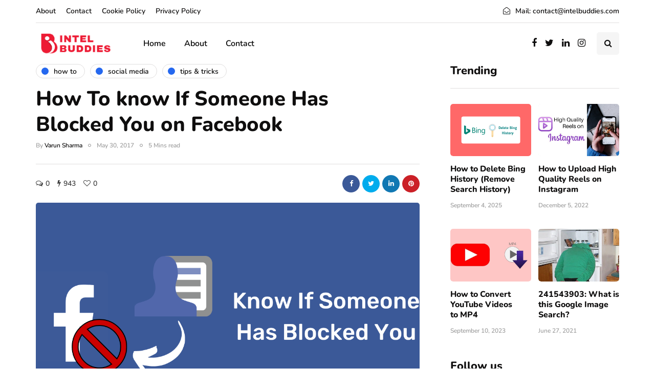

--- FILE ---
content_type: text/html; charset=UTF-8
request_url: https://intelbuddies.com/how-to-know-if-someone-blocked-you-on-facebook/
body_size: 38317
content:
<!DOCTYPE html>
<html lang="en-US">
<head>
<meta name="viewport" content="width=device-width, initial-scale=1.0" />
<meta charset="UTF-8" />
<link rel="profile" href="https://gmpg.org/xfn/11" />
<link rel="pingback" href="https://intelbuddies.com/xmlrpc.php" />
  <meta name='robots' content='index, follow, max-image-preview:large, max-snippet:-1, max-video-preview:-1' />
<!-- Google tag (gtag.js) consent mode dataLayer added by Site Kit -->
<script id="google_gtagjs-js-consent-mode-data-layer">
window.dataLayer = window.dataLayer || [];function gtag(){dataLayer.push(arguments);}
gtag('consent', 'default', {"ad_personalization":"denied","ad_storage":"denied","ad_user_data":"denied","analytics_storage":"denied","functionality_storage":"denied","security_storage":"denied","personalization_storage":"denied","region":["AT","BE","BG","CH","CY","CZ","DE","DK","EE","ES","FI","FR","GB","GR","HR","HU","IE","IS","IT","LI","LT","LU","LV","MT","NL","NO","PL","PT","RO","SE","SI","SK"],"wait_for_update":500});
window._googlesitekitConsentCategoryMap = {"statistics":["analytics_storage"],"marketing":["ad_storage","ad_user_data","ad_personalization"],"functional":["functionality_storage","security_storage"],"preferences":["personalization_storage"]};
window._googlesitekitConsents = {"ad_personalization":"denied","ad_storage":"denied","ad_user_data":"denied","analytics_storage":"denied","functionality_storage":"denied","security_storage":"denied","personalization_storage":"denied","region":["AT","BE","BG","CH","CY","CZ","DE","DK","EE","ES","FI","FR","GB","GR","HR","HU","IE","IS","IT","LI","LT","LU","LV","MT","NL","NO","PL","PT","RO","SE","SI","SK"],"wait_for_update":500};
</script>
<!-- End Google tag (gtag.js) consent mode dataLayer added by Site Kit -->

	<!-- This site is optimized with the Yoast SEO plugin v26.6 - https://yoast.com/wordpress/plugins/seo/ -->
	<title>How To know If Someone Has Blocked You on Facebook - Intelbuddies</title>
	<meta name="description" content="Know if someone blocked you on Facebook using search results, old conversations, Graph API, and keeping an eye on activities on Facebook." />
	<link rel="canonical" href="https://intelbuddies.com/how-to-know-if-someone-blocked-you-on-facebook/" />
	<meta property="og:locale" content="en_US" />
	<meta property="og:type" content="article" />
	<meta property="og:title" content="How To know If Someone Has Blocked You on Facebook - Intelbuddies" />
	<meta property="og:description" content="Know if someone blocked you on Facebook using search results, old conversations, Graph API, and keeping an eye on activities on Facebook." />
	<meta property="og:url" content="https://intelbuddies.com/how-to-know-if-someone-blocked-you-on-facebook/" />
	<meta property="og:site_name" content="Intelbuddies" />
	<meta property="article:author" content="https://facebook.com/mslcsharma" />
	<meta property="article:published_time" content="2017-05-30T14:10:40+00:00" />
	<meta property="article:modified_time" content="2020-12-19T11:15:12+00:00" />
	<meta property="og:image" content="https://intelbuddies.com/wp-content/uploads/2017/05/Know-If-Someone-Has-Blocked-You.png" />
	<meta property="og:image:width" content="1200" />
	<meta property="og:image:height" content="675" />
	<meta property="og:image:type" content="image/png" />
	<meta name="author" content="Varun Sharma" />
	<meta name="twitter:card" content="summary_large_image" />
	<meta name="twitter:creator" content="@mslcsharma" />
	<meta name="twitter:site" content="@intelbuddies" />
	<meta name="twitter:label1" content="Written by" />
	<meta name="twitter:data1" content="Varun Sharma" />
	<meta name="twitter:label2" content="Est. reading time" />
	<meta name="twitter:data2" content="7 minutes" />
	<script type="application/ld+json" class="yoast-schema-graph">{"@context":"https://schema.org","@graph":[{"@type":"Article","@id":"https://intelbuddies.com/how-to-know-if-someone-blocked-you-on-facebook/#article","isPartOf":{"@id":"https://intelbuddies.com/how-to-know-if-someone-blocked-you-on-facebook/"},"author":{"name":"Varun Sharma","@id":"https://intelbuddies.com/#/schema/person/0c8e914f61ee379f10a9a7048191cea1"},"headline":"How To know If Someone Has Blocked You on Facebook","datePublished":"2017-05-30T14:10:40+00:00","dateModified":"2020-12-19T11:15:12+00:00","mainEntityOfPage":{"@id":"https://intelbuddies.com/how-to-know-if-someone-blocked-you-on-facebook/"},"wordCount":1391,"commentCount":0,"publisher":{"@id":"https://intelbuddies.com/#organization"},"image":{"@id":"https://intelbuddies.com/how-to-know-if-someone-blocked-you-on-facebook/#primaryimage"},"thumbnailUrl":"https://intelbuddies.com/wp-content/uploads/2017/05/Know-If-Someone-Has-Blocked-You.png","keywords":["Blocked","Facebook"],"articleSection":["How To","Social Media","Tips &amp; Tricks"],"inLanguage":"en-US","potentialAction":[{"@type":"CommentAction","name":"Comment","target":["https://intelbuddies.com/how-to-know-if-someone-blocked-you-on-facebook/#respond"]}]},{"@type":"WebPage","@id":"https://intelbuddies.com/how-to-know-if-someone-blocked-you-on-facebook/","url":"https://intelbuddies.com/how-to-know-if-someone-blocked-you-on-facebook/","name":"How To know If Someone Has Blocked You on Facebook - Intelbuddies","isPartOf":{"@id":"https://intelbuddies.com/#website"},"primaryImageOfPage":{"@id":"https://intelbuddies.com/how-to-know-if-someone-blocked-you-on-facebook/#primaryimage"},"image":{"@id":"https://intelbuddies.com/how-to-know-if-someone-blocked-you-on-facebook/#primaryimage"},"thumbnailUrl":"https://intelbuddies.com/wp-content/uploads/2017/05/Know-If-Someone-Has-Blocked-You.png","datePublished":"2017-05-30T14:10:40+00:00","dateModified":"2020-12-19T11:15:12+00:00","description":"Know if someone blocked you on Facebook using search results, old conversations, Graph API, and keeping an eye on activities on Facebook.","breadcrumb":{"@id":"https://intelbuddies.com/how-to-know-if-someone-blocked-you-on-facebook/#breadcrumb"},"inLanguage":"en-US","potentialAction":[{"@type":"ReadAction","target":["https://intelbuddies.com/how-to-know-if-someone-blocked-you-on-facebook/"]}]},{"@type":"ImageObject","inLanguage":"en-US","@id":"https://intelbuddies.com/how-to-know-if-someone-blocked-you-on-facebook/#primaryimage","url":"https://intelbuddies.com/wp-content/uploads/2017/05/Know-If-Someone-Has-Blocked-You.png","contentUrl":"https://intelbuddies.com/wp-content/uploads/2017/05/Know-If-Someone-Has-Blocked-You.png","width":1200,"height":675,"caption":"Know If Someone Has Blocked You"},{"@type":"BreadcrumbList","@id":"https://intelbuddies.com/how-to-know-if-someone-blocked-you-on-facebook/#breadcrumb","itemListElement":[{"@type":"ListItem","position":1,"name":"Home","item":"https://intelbuddies.com/"},{"@type":"ListItem","position":2,"name":"Social Media","item":"https://intelbuddies.com/category/social-media/"},{"@type":"ListItem","position":3,"name":"How To know If Someone Has Blocked You on Facebook"}]},{"@type":"WebSite","@id":"https://intelbuddies.com/#website","url":"https://intelbuddies.com/","name":"Intelbuddies","description":"How-To&#039;s | Tips &amp; Tricks","publisher":{"@id":"https://intelbuddies.com/#organization"},"potentialAction":[{"@type":"SearchAction","target":{"@type":"EntryPoint","urlTemplate":"https://intelbuddies.com/?s={search_term_string}"},"query-input":{"@type":"PropertyValueSpecification","valueRequired":true,"valueName":"search_term_string"}}],"inLanguage":"en-US"},{"@type":"Organization","@id":"https://intelbuddies.com/#organization","name":"Intelbuddies","url":"https://intelbuddies.com/","logo":{"@type":"ImageObject","inLanguage":"en-US","@id":"https://intelbuddies.com/#/schema/logo/image/","url":"https://intelbuddies.com/wp-content/uploads/2020/10/logo.png","contentUrl":"https://intelbuddies.com/wp-content/uploads/2020/10/logo.png","width":512,"height":512,"caption":"Intelbuddies"},"image":{"@id":"https://intelbuddies.com/#/schema/logo/image/"},"sameAs":["https://x.com/intelbuddies","https://www.linkedin.com/company/intelbuddies"]},{"@type":"Person","@id":"https://intelbuddies.com/#/schema/person/0c8e914f61ee379f10a9a7048191cea1","name":"Varun Sharma","image":{"@type":"ImageObject","inLanguage":"en-US","@id":"https://intelbuddies.com/#/schema/person/image/","url":"https://secure.gravatar.com/avatar/1778e55650468e2c6160909c28ed51a673199d92dd0221706f19c0fcf9c9f4c9?s=96&d=mm&r=g","contentUrl":"https://secure.gravatar.com/avatar/1778e55650468e2c6160909c28ed51a673199d92dd0221706f19c0fcf9c9f4c9?s=96&d=mm&r=g","caption":"Varun Sharma"},"description":"Howdy, I’m Varun Sharma. I’m an Engineer &amp; Geek. I am a fan of technology, programming, and entrepreneurship. Also, an artist &amp; full entertainer dose by nature.","sameAs":["https://facebook.com/mslcsharma","https://instagram.com/mslcsharma","https://linkedin.com/in/mslcsharma","https://pinterest.com/mslcsharma","https://x.com/mslcsharma","https://youtube.com/channel/UC9t1XhXsxCMGkSCdB7ZO0MA"]}]}</script>
	<!-- / Yoast SEO plugin. -->


<link rel='dns-prefetch' href='//www.googletagmanager.com' />
<link rel='dns-prefetch' href='//pagead2.googlesyndication.com' />
<link rel='dns-prefetch' href='//fundingchoicesmessages.google.com' />
<link rel="alternate" type="application/rss+xml" title="Intelbuddies &raquo; Feed" href="https://intelbuddies.com/feed/" />
<link rel="alternate" type="application/rss+xml" title="Intelbuddies &raquo; Comments Feed" href="https://intelbuddies.com/comments/feed/" />
<link rel="alternate" type="application/rss+xml" title="Intelbuddies &raquo; How To know If Someone Has Blocked You on Facebook Comments Feed" href="https://intelbuddies.com/how-to-know-if-someone-blocked-you-on-facebook/feed/" />
<link rel="alternate" title="oEmbed (JSON)" type="application/json+oembed" href="https://intelbuddies.com/wp-json/oembed/1.0/embed?url=https%3A%2F%2Fintelbuddies.com%2Fhow-to-know-if-someone-blocked-you-on-facebook%2F" />
<link rel="alternate" title="oEmbed (XML)" type="text/xml+oembed" href="https://intelbuddies.com/wp-json/oembed/1.0/embed?url=https%3A%2F%2Fintelbuddies.com%2Fhow-to-know-if-someone-blocked-you-on-facebook%2F&#038;format=xml" />
<style id='wp-img-auto-sizes-contain-inline-css'>
img:is([sizes=auto i],[sizes^="auto," i]){contain-intrinsic-size:3000px 1500px}
/*# sourceURL=wp-img-auto-sizes-contain-inline-css */
</style>

<style id='wp-emoji-styles-inline-css'>

	img.wp-smiley, img.emoji {
		display: inline !important;
		border: none !important;
		box-shadow: none !important;
		height: 1em !important;
		width: 1em !important;
		margin: 0 0.07em !important;
		vertical-align: -0.1em !important;
		background: none !important;
		padding: 0 !important;
	}
/*# sourceURL=wp-emoji-styles-inline-css */
</style>
<link rel='stylesheet' id='wp-block-library-css' href='https://intelbuddies.com/wp-includes/css/dist/block-library/style.min.css?ver=6.9' media='all' />
<style id='wp-block-heading-inline-css'>
h1:where(.wp-block-heading).has-background,h2:where(.wp-block-heading).has-background,h3:where(.wp-block-heading).has-background,h4:where(.wp-block-heading).has-background,h5:where(.wp-block-heading).has-background,h6:where(.wp-block-heading).has-background{padding:1.25em 2.375em}h1.has-text-align-left[style*=writing-mode]:where([style*=vertical-lr]),h1.has-text-align-right[style*=writing-mode]:where([style*=vertical-rl]),h2.has-text-align-left[style*=writing-mode]:where([style*=vertical-lr]),h2.has-text-align-right[style*=writing-mode]:where([style*=vertical-rl]),h3.has-text-align-left[style*=writing-mode]:where([style*=vertical-lr]),h3.has-text-align-right[style*=writing-mode]:where([style*=vertical-rl]),h4.has-text-align-left[style*=writing-mode]:where([style*=vertical-lr]),h4.has-text-align-right[style*=writing-mode]:where([style*=vertical-rl]),h5.has-text-align-left[style*=writing-mode]:where([style*=vertical-lr]),h5.has-text-align-right[style*=writing-mode]:where([style*=vertical-rl]),h6.has-text-align-left[style*=writing-mode]:where([style*=vertical-lr]),h6.has-text-align-right[style*=writing-mode]:where([style*=vertical-rl]){rotate:180deg}
/*# sourceURL=https://intelbuddies.com/wp-includes/blocks/heading/style.min.css */
</style>
<style id='wp-block-paragraph-inline-css'>
.is-small-text{font-size:.875em}.is-regular-text{font-size:1em}.is-large-text{font-size:2.25em}.is-larger-text{font-size:3em}.has-drop-cap:not(:focus):first-letter{float:left;font-size:8.4em;font-style:normal;font-weight:100;line-height:.68;margin:.05em .1em 0 0;text-transform:uppercase}body.rtl .has-drop-cap:not(:focus):first-letter{float:none;margin-left:.1em}p.has-drop-cap.has-background{overflow:hidden}:root :where(p.has-background){padding:1.25em 2.375em}:where(p.has-text-color:not(.has-link-color)) a{color:inherit}p.has-text-align-left[style*="writing-mode:vertical-lr"],p.has-text-align-right[style*="writing-mode:vertical-rl"]{rotate:180deg}
/*# sourceURL=https://intelbuddies.com/wp-includes/blocks/paragraph/style.min.css */
</style>
<style id='wp-block-preformatted-inline-css'>
.wp-block-preformatted{box-sizing:border-box;white-space:pre-wrap}:where(.wp-block-preformatted.has-background){padding:1.25em 2.375em}
/*# sourceURL=https://intelbuddies.com/wp-includes/blocks/preformatted/style.min.css */
</style>
<style id='global-styles-inline-css'>
:root{--wp--preset--aspect-ratio--square: 1;--wp--preset--aspect-ratio--4-3: 4/3;--wp--preset--aspect-ratio--3-4: 3/4;--wp--preset--aspect-ratio--3-2: 3/2;--wp--preset--aspect-ratio--2-3: 2/3;--wp--preset--aspect-ratio--16-9: 16/9;--wp--preset--aspect-ratio--9-16: 9/16;--wp--preset--color--black: #000000;--wp--preset--color--cyan-bluish-gray: #abb8c3;--wp--preset--color--white: #ffffff;--wp--preset--color--pale-pink: #f78da7;--wp--preset--color--vivid-red: #cf2e2e;--wp--preset--color--luminous-vivid-orange: #ff6900;--wp--preset--color--luminous-vivid-amber: #fcb900;--wp--preset--color--light-green-cyan: #7bdcb5;--wp--preset--color--vivid-green-cyan: #00d084;--wp--preset--color--pale-cyan-blue: #8ed1fc;--wp--preset--color--vivid-cyan-blue: #0693e3;--wp--preset--color--vivid-purple: #9b51e0;--wp--preset--gradient--vivid-cyan-blue-to-vivid-purple: linear-gradient(135deg,rgb(6,147,227) 0%,rgb(155,81,224) 100%);--wp--preset--gradient--light-green-cyan-to-vivid-green-cyan: linear-gradient(135deg,rgb(122,220,180) 0%,rgb(0,208,130) 100%);--wp--preset--gradient--luminous-vivid-amber-to-luminous-vivid-orange: linear-gradient(135deg,rgb(252,185,0) 0%,rgb(255,105,0) 100%);--wp--preset--gradient--luminous-vivid-orange-to-vivid-red: linear-gradient(135deg,rgb(255,105,0) 0%,rgb(207,46,46) 100%);--wp--preset--gradient--very-light-gray-to-cyan-bluish-gray: linear-gradient(135deg,rgb(238,238,238) 0%,rgb(169,184,195) 100%);--wp--preset--gradient--cool-to-warm-spectrum: linear-gradient(135deg,rgb(74,234,220) 0%,rgb(151,120,209) 20%,rgb(207,42,186) 40%,rgb(238,44,130) 60%,rgb(251,105,98) 80%,rgb(254,248,76) 100%);--wp--preset--gradient--blush-light-purple: linear-gradient(135deg,rgb(255,206,236) 0%,rgb(152,150,240) 100%);--wp--preset--gradient--blush-bordeaux: linear-gradient(135deg,rgb(254,205,165) 0%,rgb(254,45,45) 50%,rgb(107,0,62) 100%);--wp--preset--gradient--luminous-dusk: linear-gradient(135deg,rgb(255,203,112) 0%,rgb(199,81,192) 50%,rgb(65,88,208) 100%);--wp--preset--gradient--pale-ocean: linear-gradient(135deg,rgb(255,245,203) 0%,rgb(182,227,212) 50%,rgb(51,167,181) 100%);--wp--preset--gradient--electric-grass: linear-gradient(135deg,rgb(202,248,128) 0%,rgb(113,206,126) 100%);--wp--preset--gradient--midnight: linear-gradient(135deg,rgb(2,3,129) 0%,rgb(40,116,252) 100%);--wp--preset--font-size--small: 13px;--wp--preset--font-size--medium: 20px;--wp--preset--font-size--large: 36px;--wp--preset--font-size--x-large: 42px;--wp--preset--spacing--20: 0.44rem;--wp--preset--spacing--30: 0.67rem;--wp--preset--spacing--40: 1rem;--wp--preset--spacing--50: 1.5rem;--wp--preset--spacing--60: 2.25rem;--wp--preset--spacing--70: 3.38rem;--wp--preset--spacing--80: 5.06rem;--wp--preset--shadow--natural: 6px 6px 9px rgba(0, 0, 0, 0.2);--wp--preset--shadow--deep: 12px 12px 50px rgba(0, 0, 0, 0.4);--wp--preset--shadow--sharp: 6px 6px 0px rgba(0, 0, 0, 0.2);--wp--preset--shadow--outlined: 6px 6px 0px -3px rgb(255, 255, 255), 6px 6px rgb(0, 0, 0);--wp--preset--shadow--crisp: 6px 6px 0px rgb(0, 0, 0);}:where(.is-layout-flex){gap: 0.5em;}:where(.is-layout-grid){gap: 0.5em;}body .is-layout-flex{display: flex;}.is-layout-flex{flex-wrap: wrap;align-items: center;}.is-layout-flex > :is(*, div){margin: 0;}body .is-layout-grid{display: grid;}.is-layout-grid > :is(*, div){margin: 0;}:where(.wp-block-columns.is-layout-flex){gap: 2em;}:where(.wp-block-columns.is-layout-grid){gap: 2em;}:where(.wp-block-post-template.is-layout-flex){gap: 1.25em;}:where(.wp-block-post-template.is-layout-grid){gap: 1.25em;}.has-black-color{color: var(--wp--preset--color--black) !important;}.has-cyan-bluish-gray-color{color: var(--wp--preset--color--cyan-bluish-gray) !important;}.has-white-color{color: var(--wp--preset--color--white) !important;}.has-pale-pink-color{color: var(--wp--preset--color--pale-pink) !important;}.has-vivid-red-color{color: var(--wp--preset--color--vivid-red) !important;}.has-luminous-vivid-orange-color{color: var(--wp--preset--color--luminous-vivid-orange) !important;}.has-luminous-vivid-amber-color{color: var(--wp--preset--color--luminous-vivid-amber) !important;}.has-light-green-cyan-color{color: var(--wp--preset--color--light-green-cyan) !important;}.has-vivid-green-cyan-color{color: var(--wp--preset--color--vivid-green-cyan) !important;}.has-pale-cyan-blue-color{color: var(--wp--preset--color--pale-cyan-blue) !important;}.has-vivid-cyan-blue-color{color: var(--wp--preset--color--vivid-cyan-blue) !important;}.has-vivid-purple-color{color: var(--wp--preset--color--vivid-purple) !important;}.has-black-background-color{background-color: var(--wp--preset--color--black) !important;}.has-cyan-bluish-gray-background-color{background-color: var(--wp--preset--color--cyan-bluish-gray) !important;}.has-white-background-color{background-color: var(--wp--preset--color--white) !important;}.has-pale-pink-background-color{background-color: var(--wp--preset--color--pale-pink) !important;}.has-vivid-red-background-color{background-color: var(--wp--preset--color--vivid-red) !important;}.has-luminous-vivid-orange-background-color{background-color: var(--wp--preset--color--luminous-vivid-orange) !important;}.has-luminous-vivid-amber-background-color{background-color: var(--wp--preset--color--luminous-vivid-amber) !important;}.has-light-green-cyan-background-color{background-color: var(--wp--preset--color--light-green-cyan) !important;}.has-vivid-green-cyan-background-color{background-color: var(--wp--preset--color--vivid-green-cyan) !important;}.has-pale-cyan-blue-background-color{background-color: var(--wp--preset--color--pale-cyan-blue) !important;}.has-vivid-cyan-blue-background-color{background-color: var(--wp--preset--color--vivid-cyan-blue) !important;}.has-vivid-purple-background-color{background-color: var(--wp--preset--color--vivid-purple) !important;}.has-black-border-color{border-color: var(--wp--preset--color--black) !important;}.has-cyan-bluish-gray-border-color{border-color: var(--wp--preset--color--cyan-bluish-gray) !important;}.has-white-border-color{border-color: var(--wp--preset--color--white) !important;}.has-pale-pink-border-color{border-color: var(--wp--preset--color--pale-pink) !important;}.has-vivid-red-border-color{border-color: var(--wp--preset--color--vivid-red) !important;}.has-luminous-vivid-orange-border-color{border-color: var(--wp--preset--color--luminous-vivid-orange) !important;}.has-luminous-vivid-amber-border-color{border-color: var(--wp--preset--color--luminous-vivid-amber) !important;}.has-light-green-cyan-border-color{border-color: var(--wp--preset--color--light-green-cyan) !important;}.has-vivid-green-cyan-border-color{border-color: var(--wp--preset--color--vivid-green-cyan) !important;}.has-pale-cyan-blue-border-color{border-color: var(--wp--preset--color--pale-cyan-blue) !important;}.has-vivid-cyan-blue-border-color{border-color: var(--wp--preset--color--vivid-cyan-blue) !important;}.has-vivid-purple-border-color{border-color: var(--wp--preset--color--vivid-purple) !important;}.has-vivid-cyan-blue-to-vivid-purple-gradient-background{background: var(--wp--preset--gradient--vivid-cyan-blue-to-vivid-purple) !important;}.has-light-green-cyan-to-vivid-green-cyan-gradient-background{background: var(--wp--preset--gradient--light-green-cyan-to-vivid-green-cyan) !important;}.has-luminous-vivid-amber-to-luminous-vivid-orange-gradient-background{background: var(--wp--preset--gradient--luminous-vivid-amber-to-luminous-vivid-orange) !important;}.has-luminous-vivid-orange-to-vivid-red-gradient-background{background: var(--wp--preset--gradient--luminous-vivid-orange-to-vivid-red) !important;}.has-very-light-gray-to-cyan-bluish-gray-gradient-background{background: var(--wp--preset--gradient--very-light-gray-to-cyan-bluish-gray) !important;}.has-cool-to-warm-spectrum-gradient-background{background: var(--wp--preset--gradient--cool-to-warm-spectrum) !important;}.has-blush-light-purple-gradient-background{background: var(--wp--preset--gradient--blush-light-purple) !important;}.has-blush-bordeaux-gradient-background{background: var(--wp--preset--gradient--blush-bordeaux) !important;}.has-luminous-dusk-gradient-background{background: var(--wp--preset--gradient--luminous-dusk) !important;}.has-pale-ocean-gradient-background{background: var(--wp--preset--gradient--pale-ocean) !important;}.has-electric-grass-gradient-background{background: var(--wp--preset--gradient--electric-grass) !important;}.has-midnight-gradient-background{background: var(--wp--preset--gradient--midnight) !important;}.has-small-font-size{font-size: var(--wp--preset--font-size--small) !important;}.has-medium-font-size{font-size: var(--wp--preset--font-size--medium) !important;}.has-large-font-size{font-size: var(--wp--preset--font-size--large) !important;}.has-x-large-font-size{font-size: var(--wp--preset--font-size--x-large) !important;}
/*# sourceURL=global-styles-inline-css */
</style>

<style id='classic-theme-styles-inline-css'>
/*! This file is auto-generated */
.wp-block-button__link{color:#fff;background-color:#32373c;border-radius:9999px;box-shadow:none;text-decoration:none;padding:calc(.667em + 2px) calc(1.333em + 2px);font-size:1.125em}.wp-block-file__button{background:#32373c;color:#fff;text-decoration:none}
/*# sourceURL=/wp-includes/css/classic-themes.min.css */
</style>
<link rel='stylesheet' id='contact-form-7-css' href='https://intelbuddies.com/wp-content/plugins/contact-form-7/includes/css/styles.css?ver=6.1.4' media='all' />
<link rel='stylesheet' id='bootstrap-css' href='https://intelbuddies.com/wp-content/themes/inhype/css/bootstrap.css?ver=6.9' media='all' />
<link rel='stylesheet' id='owl-carousel-css' href='https://intelbuddies.com/wp-content/themes/inhype/js/owl-carousel/owl.carousel.css?ver=6.9' media='all' />
<link rel='stylesheet' id='inhype-stylesheet-css' href='https://intelbuddies.com/wp-content/themes/inhype/style.css?ver=1.0.2' media='all' />
<link rel='stylesheet' id='inhype-responsive-css' href='https://intelbuddies.com/wp-content/themes/inhype/responsive.css?ver=all' media='all' />
<link rel='stylesheet' id='inhype-animations-css' href='https://intelbuddies.com/wp-content/themes/inhype/css/animations.css?ver=6.9' media='all' />
<link rel='stylesheet' id='font-awesome-css' href='https://intelbuddies.com/wp-content/themes/inhype/css/font-awesome.css?ver=6.9' media='all' />
<link rel='stylesheet' id='inhype-select2-css' href='https://intelbuddies.com/wp-content/themes/inhype/js/select2/select2.css?ver=6.9' media='all' />
<link rel='stylesheet' id='swiper-css' href='https://intelbuddies.com/wp-content/themes/inhype/css/idangerous.swiper.css?ver=6.9' media='all' />
<link rel='stylesheet' id='aos-css' href='https://intelbuddies.com/wp-content/themes/inhype/js/aos/aos.css?ver=6.9' media='all' />
<link rel='stylesheet' id='dashicons-css' href='https://intelbuddies.com/wp-includes/css/dashicons.min.css?ver=6.9' media='all' />
<link rel='stylesheet' id='thickbox-css' href='https://intelbuddies.com/wp-includes/js/thickbox/thickbox.css?ver=6.9' media='all' />
<link rel='stylesheet' id='inhype-mega-menu-css' href='https://intelbuddies.com/wp-content/themes/inhype/inc/modules/mega-menu/css/mega-menu.css?ver=6.9' media='all' />
<link rel='stylesheet' id='inhype-mega-menu-responsive-css' href='https://intelbuddies.com/wp-content/themes/inhype/inc/modules/mega-menu/css/mega-menu-responsive.css?ver=6.9' media='all' />
<link rel='stylesheet' id='wp-pagenavi-css' href='https://intelbuddies.com/wp-content/plugins/wp-pagenavi/pagenavi-css.css?ver=2.70' media='all' />
<link rel='stylesheet' id='style-cache-inhype-css' href='https://intelbuddies.com/wp-content/uploads/style-cache-inhype.css?ver=1767183841.8153' media='all' />
<script src="https://intelbuddies.com/wp-includes/js/jquery/jquery.min.js?ver=3.7.1" id="jquery-core-js"></script>
<script src="https://intelbuddies.com/wp-includes/js/jquery/jquery-migrate.min.js?ver=3.4.1" id="jquery-migrate-js"></script>

<!-- Google tag (gtag.js) snippet added by Site Kit -->
<!-- Google Analytics snippet added by Site Kit -->
<script src="https://www.googletagmanager.com/gtag/js?id=GT-W6XG83D" id="google_gtagjs-js" async></script>
<script id="google_gtagjs-js-after">
window.dataLayer = window.dataLayer || [];function gtag(){dataLayer.push(arguments);}
gtag("set","linker",{"domains":["intelbuddies.com"]});
gtag("js", new Date());
gtag("set", "developer_id.dZTNiMT", true);
gtag("config", "GT-W6XG83D");
 window._googlesitekit = window._googlesitekit || {}; window._googlesitekit.throttledEvents = []; window._googlesitekit.gtagEvent = (name, data) => { var key = JSON.stringify( { name, data } ); if ( !! window._googlesitekit.throttledEvents[ key ] ) { return; } window._googlesitekit.throttledEvents[ key ] = true; setTimeout( () => { delete window._googlesitekit.throttledEvents[ key ]; }, 5 ); gtag( "event", name, { ...data, event_source: "site-kit" } ); }; 
//# sourceURL=google_gtagjs-js-after
</script>
<script src="https://intelbuddies.com/wp-content/uploads/js-cache-inhype.js?ver=1767183841.8174" id="js-cache-inhype-js"></script>
<link rel="https://api.w.org/" href="https://intelbuddies.com/wp-json/" /><link rel="alternate" title="JSON" type="application/json" href="https://intelbuddies.com/wp-json/wp/v2/posts/518" /><link rel="EditURI" type="application/rsd+xml" title="RSD" href="https://intelbuddies.com/xmlrpc.php?rsd" />
<meta name="generator" content="WordPress 6.9" />
<link rel='shortlink' href='https://intelbuddies.com/?p=518' />
<meta name="generator" content="Site Kit by Google 1.170.0" /><!-- Google tag (gtag.js) -->
<script async src="https://www.googletagmanager.com/gtag/js?id=G-D5SKN32R8Z"></script>
<script>
  window.dataLayer = window.dataLayer || [];
  function gtag(){dataLayer.push(arguments);}
  gtag('js', new Date());

  gtag('config', 'G-D5SKN32R8Z');
</script>

<script async src="https://pagead2.googlesyndication.com/pagead/js/adsbygoogle.js?client=ca-pub-9466238096478265"
     crossorigin="anonymous"></script>
<!-- Google AdSense meta tags added by Site Kit -->
<meta name="google-adsense-platform-account" content="ca-host-pub-2644536267352236">
<meta name="google-adsense-platform-domain" content="sitekit.withgoogle.com">
<!-- End Google AdSense meta tags added by Site Kit -->
<!-- There is no amphtml version available for this URL. -->
<!-- Google AdSense snippet added by Site Kit -->
<script async src="https://pagead2.googlesyndication.com/pagead/js/adsbygoogle.js?client=ca-pub-9466238096478265&amp;host=ca-host-pub-2644536267352236" crossorigin="anonymous"></script>

<!-- End Google AdSense snippet added by Site Kit -->

<!-- Google AdSense Ad Blocking Recovery snippet added by Site Kit -->
<script async src="https://fundingchoicesmessages.google.com/i/pub-9466238096478265?ers=1"></script><script>(function() {function signalGooglefcPresent() {if (!window.frames['googlefcPresent']) {if (document.body) {const iframe = document.createElement('iframe'); iframe.style = 'width: 0; height: 0; border: none; z-index: -1000; left: -1000px; top: -1000px;'; iframe.style.display = 'none'; iframe.name = 'googlefcPresent'; document.body.appendChild(iframe);} else {setTimeout(signalGooglefcPresent, 0);}}}signalGooglefcPresent();})();</script>
<!-- End Google AdSense Ad Blocking Recovery snippet added by Site Kit -->

<!-- Google AdSense Ad Blocking Recovery Error Protection snippet added by Site Kit -->
<script>(function(){'use strict';function aa(a){var b=0;return function(){return b<a.length?{done:!1,value:a[b++]}:{done:!0}}}var ba=typeof Object.defineProperties=="function"?Object.defineProperty:function(a,b,c){if(a==Array.prototype||a==Object.prototype)return a;a[b]=c.value;return a};
function ca(a){a=["object"==typeof globalThis&&globalThis,a,"object"==typeof window&&window,"object"==typeof self&&self,"object"==typeof global&&global];for(var b=0;b<a.length;++b){var c=a[b];if(c&&c.Math==Math)return c}throw Error("Cannot find global object");}var da=ca(this);function l(a,b){if(b)a:{var c=da;a=a.split(".");for(var d=0;d<a.length-1;d++){var e=a[d];if(!(e in c))break a;c=c[e]}a=a[a.length-1];d=c[a];b=b(d);b!=d&&b!=null&&ba(c,a,{configurable:!0,writable:!0,value:b})}}
function ea(a){return a.raw=a}function n(a){var b=typeof Symbol!="undefined"&&Symbol.iterator&&a[Symbol.iterator];if(b)return b.call(a);if(typeof a.length=="number")return{next:aa(a)};throw Error(String(a)+" is not an iterable or ArrayLike");}function fa(a){for(var b,c=[];!(b=a.next()).done;)c.push(b.value);return c}var ha=typeof Object.create=="function"?Object.create:function(a){function b(){}b.prototype=a;return new b},p;
if(typeof Object.setPrototypeOf=="function")p=Object.setPrototypeOf;else{var q;a:{var ja={a:!0},ka={};try{ka.__proto__=ja;q=ka.a;break a}catch(a){}q=!1}p=q?function(a,b){a.__proto__=b;if(a.__proto__!==b)throw new TypeError(a+" is not extensible");return a}:null}var la=p;
function t(a,b){a.prototype=ha(b.prototype);a.prototype.constructor=a;if(la)la(a,b);else for(var c in b)if(c!="prototype")if(Object.defineProperties){var d=Object.getOwnPropertyDescriptor(b,c);d&&Object.defineProperty(a,c,d)}else a[c]=b[c];a.A=b.prototype}function ma(){for(var a=Number(this),b=[],c=a;c<arguments.length;c++)b[c-a]=arguments[c];return b}l("Object.is",function(a){return a?a:function(b,c){return b===c?b!==0||1/b===1/c:b!==b&&c!==c}});
l("Array.prototype.includes",function(a){return a?a:function(b,c){var d=this;d instanceof String&&(d=String(d));var e=d.length;c=c||0;for(c<0&&(c=Math.max(c+e,0));c<e;c++){var f=d[c];if(f===b||Object.is(f,b))return!0}return!1}});
l("String.prototype.includes",function(a){return a?a:function(b,c){if(this==null)throw new TypeError("The 'this' value for String.prototype.includes must not be null or undefined");if(b instanceof RegExp)throw new TypeError("First argument to String.prototype.includes must not be a regular expression");return this.indexOf(b,c||0)!==-1}});l("Number.MAX_SAFE_INTEGER",function(){return 9007199254740991});
l("Number.isFinite",function(a){return a?a:function(b){return typeof b!=="number"?!1:!isNaN(b)&&b!==Infinity&&b!==-Infinity}});l("Number.isInteger",function(a){return a?a:function(b){return Number.isFinite(b)?b===Math.floor(b):!1}});l("Number.isSafeInteger",function(a){return a?a:function(b){return Number.isInteger(b)&&Math.abs(b)<=Number.MAX_SAFE_INTEGER}});
l("Math.trunc",function(a){return a?a:function(b){b=Number(b);if(isNaN(b)||b===Infinity||b===-Infinity||b===0)return b;var c=Math.floor(Math.abs(b));return b<0?-c:c}});/*

 Copyright The Closure Library Authors.
 SPDX-License-Identifier: Apache-2.0
*/
var u=this||self;function v(a,b){a:{var c=["CLOSURE_FLAGS"];for(var d=u,e=0;e<c.length;e++)if(d=d[c[e]],d==null){c=null;break a}c=d}a=c&&c[a];return a!=null?a:b}function w(a){return a};function na(a){u.setTimeout(function(){throw a;},0)};var oa=v(610401301,!1),pa=v(188588736,!0),qa=v(645172343,v(1,!0));var x,ra=u.navigator;x=ra?ra.userAgentData||null:null;function z(a){return oa?x?x.brands.some(function(b){return(b=b.brand)&&b.indexOf(a)!=-1}):!1:!1}function A(a){var b;a:{if(b=u.navigator)if(b=b.userAgent)break a;b=""}return b.indexOf(a)!=-1};function B(){return oa?!!x&&x.brands.length>0:!1}function C(){return B()?z("Chromium"):(A("Chrome")||A("CriOS"))&&!(B()?0:A("Edge"))||A("Silk")};var sa=B()?!1:A("Trident")||A("MSIE");!A("Android")||C();C();A("Safari")&&(C()||(B()?0:A("Coast"))||(B()?0:A("Opera"))||(B()?0:A("Edge"))||(B()?z("Microsoft Edge"):A("Edg/"))||B()&&z("Opera"));var ta={},D=null;var ua=typeof Uint8Array!=="undefined",va=!sa&&typeof btoa==="function";var wa;function E(){return typeof BigInt==="function"};var F=typeof Symbol==="function"&&typeof Symbol()==="symbol";function xa(a){return typeof Symbol==="function"&&typeof Symbol()==="symbol"?Symbol():a}var G=xa(),ya=xa("2ex");var za=F?function(a,b){a[G]|=b}:function(a,b){a.g!==void 0?a.g|=b:Object.defineProperties(a,{g:{value:b,configurable:!0,writable:!0,enumerable:!1}})},H=F?function(a){return a[G]|0}:function(a){return a.g|0},I=F?function(a){return a[G]}:function(a){return a.g},J=F?function(a,b){a[G]=b}:function(a,b){a.g!==void 0?a.g=b:Object.defineProperties(a,{g:{value:b,configurable:!0,writable:!0,enumerable:!1}})};function Aa(a,b){J(b,(a|0)&-14591)}function Ba(a,b){J(b,(a|34)&-14557)};var K={},Ca={};function Da(a){return!(!a||typeof a!=="object"||a.g!==Ca)}function Ea(a){return a!==null&&typeof a==="object"&&!Array.isArray(a)&&a.constructor===Object}function L(a,b,c){if(!Array.isArray(a)||a.length)return!1;var d=H(a);if(d&1)return!0;if(!(b&&(Array.isArray(b)?b.includes(c):b.has(c))))return!1;J(a,d|1);return!0};var M=0,N=0;function Fa(a){var b=a>>>0;M=b;N=(a-b)/4294967296>>>0}function Ga(a){if(a<0){Fa(-a);var b=n(Ha(M,N));a=b.next().value;b=b.next().value;M=a>>>0;N=b>>>0}else Fa(a)}function Ia(a,b){b>>>=0;a>>>=0;if(b<=2097151)var c=""+(4294967296*b+a);else E()?c=""+(BigInt(b)<<BigInt(32)|BigInt(a)):(c=(a>>>24|b<<8)&16777215,b=b>>16&65535,a=(a&16777215)+c*6777216+b*6710656,c+=b*8147497,b*=2,a>=1E7&&(c+=a/1E7>>>0,a%=1E7),c>=1E7&&(b+=c/1E7>>>0,c%=1E7),c=b+Ja(c)+Ja(a));return c}
function Ja(a){a=String(a);return"0000000".slice(a.length)+a}function Ha(a,b){b=~b;a?a=~a+1:b+=1;return[a,b]};var Ka=/^-?([1-9][0-9]*|0)(\.[0-9]+)?$/;var O;function La(a,b){O=b;a=new a(b);O=void 0;return a}
function P(a,b,c){a==null&&(a=O);O=void 0;if(a==null){var d=96;c?(a=[c],d|=512):a=[];b&&(d=d&-16760833|(b&1023)<<14)}else{if(!Array.isArray(a))throw Error("narr");d=H(a);if(d&2048)throw Error("farr");if(d&64)return a;d|=64;if(c&&(d|=512,c!==a[0]))throw Error("mid");a:{c=a;var e=c.length;if(e){var f=e-1;if(Ea(c[f])){d|=256;b=f-(+!!(d&512)-1);if(b>=1024)throw Error("pvtlmt");d=d&-16760833|(b&1023)<<14;break a}}if(b){b=Math.max(b,e-(+!!(d&512)-1));if(b>1024)throw Error("spvt");d=d&-16760833|(b&1023)<<
14}}}J(a,d);return a};function Ma(a){switch(typeof a){case "number":return isFinite(a)?a:String(a);case "boolean":return a?1:0;case "object":if(a)if(Array.isArray(a)){if(L(a,void 0,0))return}else if(ua&&a!=null&&a instanceof Uint8Array){if(va){for(var b="",c=0,d=a.length-10240;c<d;)b+=String.fromCharCode.apply(null,a.subarray(c,c+=10240));b+=String.fromCharCode.apply(null,c?a.subarray(c):a);a=btoa(b)}else{b===void 0&&(b=0);if(!D){D={};c="ABCDEFGHIJKLMNOPQRSTUVWXYZabcdefghijklmnopqrstuvwxyz0123456789".split("");d=["+/=",
"+/","-_=","-_.","-_"];for(var e=0;e<5;e++){var f=c.concat(d[e].split(""));ta[e]=f;for(var g=0;g<f.length;g++){var h=f[g];D[h]===void 0&&(D[h]=g)}}}b=ta[b];c=Array(Math.floor(a.length/3));d=b[64]||"";for(e=f=0;f<a.length-2;f+=3){var k=a[f],m=a[f+1];h=a[f+2];g=b[k>>2];k=b[(k&3)<<4|m>>4];m=b[(m&15)<<2|h>>6];h=b[h&63];c[e++]=g+k+m+h}g=0;h=d;switch(a.length-f){case 2:g=a[f+1],h=b[(g&15)<<2]||d;case 1:a=a[f],c[e]=b[a>>2]+b[(a&3)<<4|g>>4]+h+d}a=c.join("")}return a}}return a};function Na(a,b,c){a=Array.prototype.slice.call(a);var d=a.length,e=b&256?a[d-1]:void 0;d+=e?-1:0;for(b=b&512?1:0;b<d;b++)a[b]=c(a[b]);if(e){b=a[b]={};for(var f in e)Object.prototype.hasOwnProperty.call(e,f)&&(b[f]=c(e[f]))}return a}function Oa(a,b,c,d,e){if(a!=null){if(Array.isArray(a))a=L(a,void 0,0)?void 0:e&&H(a)&2?a:Pa(a,b,c,d!==void 0,e);else if(Ea(a)){var f={},g;for(g in a)Object.prototype.hasOwnProperty.call(a,g)&&(f[g]=Oa(a[g],b,c,d,e));a=f}else a=b(a,d);return a}}
function Pa(a,b,c,d,e){var f=d||c?H(a):0;d=d?!!(f&32):void 0;a=Array.prototype.slice.call(a);for(var g=0;g<a.length;g++)a[g]=Oa(a[g],b,c,d,e);c&&c(f,a);return a}function Qa(a){return a.s===K?a.toJSON():Ma(a)};function Ra(a,b,c){c=c===void 0?Ba:c;if(a!=null){if(ua&&a instanceof Uint8Array)return b?a:new Uint8Array(a);if(Array.isArray(a)){var d=H(a);if(d&2)return a;b&&(b=d===0||!!(d&32)&&!(d&64||!(d&16)));return b?(J(a,(d|34)&-12293),a):Pa(a,Ra,d&4?Ba:c,!0,!0)}a.s===K&&(c=a.h,d=I(c),a=d&2?a:La(a.constructor,Sa(c,d,!0)));return a}}function Sa(a,b,c){var d=c||b&2?Ba:Aa,e=!!(b&32);a=Na(a,b,function(f){return Ra(f,e,d)});za(a,32|(c?2:0));return a};function Ta(a,b){a=a.h;return Ua(a,I(a),b)}function Va(a,b,c,d){b=d+(+!!(b&512)-1);if(!(b<0||b>=a.length||b>=c))return a[b]}
function Ua(a,b,c,d){if(c===-1)return null;var e=b>>14&1023||536870912;if(c>=e){if(b&256)return a[a.length-1][c]}else{var f=a.length;if(d&&b&256&&(d=a[f-1][c],d!=null)){if(Va(a,b,e,c)&&ya!=null){var g;a=(g=wa)!=null?g:wa={};g=a[ya]||0;g>=4||(a[ya]=g+1,g=Error(),g.__closure__error__context__984382||(g.__closure__error__context__984382={}),g.__closure__error__context__984382.severity="incident",na(g))}return d}return Va(a,b,e,c)}}
function Wa(a,b,c,d,e){var f=b>>14&1023||536870912;if(c>=f||e&&!qa){var g=b;if(b&256)e=a[a.length-1];else{if(d==null)return;e=a[f+(+!!(b&512)-1)]={};g|=256}e[c]=d;c<f&&(a[c+(+!!(b&512)-1)]=void 0);g!==b&&J(a,g)}else a[c+(+!!(b&512)-1)]=d,b&256&&(a=a[a.length-1],c in a&&delete a[c])}
function Xa(a,b){var c=Ya;var d=d===void 0?!1:d;var e=a.h;var f=I(e),g=Ua(e,f,b,d);if(g!=null&&typeof g==="object"&&g.s===K)c=g;else if(Array.isArray(g)){var h=H(g),k=h;k===0&&(k|=f&32);k|=f&2;k!==h&&J(g,k);c=new c(g)}else c=void 0;c!==g&&c!=null&&Wa(e,f,b,c,d);e=c;if(e==null)return e;a=a.h;f=I(a);f&2||(g=e,c=g.h,h=I(c),g=h&2?La(g.constructor,Sa(c,h,!1)):g,g!==e&&(e=g,Wa(a,f,b,e,d)));return e}function Za(a,b){a=Ta(a,b);return a==null||typeof a==="string"?a:void 0}
function $a(a,b){var c=c===void 0?0:c;a=Ta(a,b);if(a!=null)if(b=typeof a,b==="number"?Number.isFinite(a):b!=="string"?0:Ka.test(a))if(typeof a==="number"){if(a=Math.trunc(a),!Number.isSafeInteger(a)){Ga(a);b=M;var d=N;if(a=d&2147483648)b=~b+1>>>0,d=~d>>>0,b==0&&(d=d+1>>>0);b=d*4294967296+(b>>>0);a=a?-b:b}}else if(b=Math.trunc(Number(a)),Number.isSafeInteger(b))a=String(b);else{if(b=a.indexOf("."),b!==-1&&(a=a.substring(0,b)),!(a[0]==="-"?a.length<20||a.length===20&&Number(a.substring(0,7))>-922337:
a.length<19||a.length===19&&Number(a.substring(0,6))<922337)){if(a.length<16)Ga(Number(a));else if(E())a=BigInt(a),M=Number(a&BigInt(4294967295))>>>0,N=Number(a>>BigInt(32)&BigInt(4294967295));else{b=+(a[0]==="-");N=M=0;d=a.length;for(var e=b,f=(d-b)%6+b;f<=d;e=f,f+=6)e=Number(a.slice(e,f)),N*=1E6,M=M*1E6+e,M>=4294967296&&(N+=Math.trunc(M/4294967296),N>>>=0,M>>>=0);b&&(b=n(Ha(M,N)),a=b.next().value,b=b.next().value,M=a,N=b)}a=M;b=N;b&2147483648?E()?a=""+(BigInt(b|0)<<BigInt(32)|BigInt(a>>>0)):(b=
n(Ha(a,b)),a=b.next().value,b=b.next().value,a="-"+Ia(a,b)):a=Ia(a,b)}}else a=void 0;return a!=null?a:c}function R(a,b){var c=c===void 0?"":c;a=Za(a,b);return a!=null?a:c};var S;function T(a,b,c){this.h=P(a,b,c)}T.prototype.toJSON=function(){return ab(this)};T.prototype.s=K;T.prototype.toString=function(){try{return S=!0,ab(this).toString()}finally{S=!1}};
function ab(a){var b=S?a.h:Pa(a.h,Qa,void 0,void 0,!1);var c=!S;var d=pa?void 0:a.constructor.v;var e=I(c?a.h:b);if(a=b.length){var f=b[a-1],g=Ea(f);g?a--:f=void 0;e=+!!(e&512)-1;var h=b;if(g){b:{var k=f;var m={};g=!1;if(k)for(var r in k)if(Object.prototype.hasOwnProperty.call(k,r))if(isNaN(+r))m[r]=k[r];else{var y=k[r];Array.isArray(y)&&(L(y,d,+r)||Da(y)&&y.size===0)&&(y=null);y==null&&(g=!0);y!=null&&(m[r]=y)}if(g){for(var Q in m)break b;m=null}else m=k}k=m==null?f!=null:m!==f}for(var ia;a>0;a--){Q=
a-1;r=h[Q];Q-=e;if(!(r==null||L(r,d,Q)||Da(r)&&r.size===0))break;ia=!0}if(h!==b||k||ia){if(!c)h=Array.prototype.slice.call(h,0,a);else if(ia||k||m)h.length=a;m&&h.push(m)}b=h}return b};function bb(a){return function(b){if(b==null||b=="")b=new a;else{b=JSON.parse(b);if(!Array.isArray(b))throw Error("dnarr");za(b,32);b=La(a,b)}return b}};function cb(a){this.h=P(a)}t(cb,T);var db=bb(cb);var U;function V(a){this.g=a}V.prototype.toString=function(){return this.g+""};var eb={};function fb(a){if(U===void 0){var b=null;var c=u.trustedTypes;if(c&&c.createPolicy){try{b=c.createPolicy("goog#html",{createHTML:w,createScript:w,createScriptURL:w})}catch(d){u.console&&u.console.error(d.message)}U=b}else U=b}a=(b=U)?b.createScriptURL(a):a;return new V(a,eb)};/*

 SPDX-License-Identifier: Apache-2.0
*/
function gb(a){var b=ma.apply(1,arguments);if(b.length===0)return fb(a[0]);for(var c=a[0],d=0;d<b.length;d++)c+=encodeURIComponent(b[d])+a[d+1];return fb(c)};function hb(a,b){a.src=b instanceof V&&b.constructor===V?b.g:"type_error:TrustedResourceUrl";var c,d;(c=(b=(d=(c=(a.ownerDocument&&a.ownerDocument.defaultView||window).document).querySelector)==null?void 0:d.call(c,"script[nonce]"))?b.nonce||b.getAttribute("nonce")||"":"")&&a.setAttribute("nonce",c)};function ib(){return Math.floor(Math.random()*2147483648).toString(36)+Math.abs(Math.floor(Math.random()*2147483648)^Date.now()).toString(36)};function jb(a,b){b=String(b);a.contentType==="application/xhtml+xml"&&(b=b.toLowerCase());return a.createElement(b)}function kb(a){this.g=a||u.document||document};function lb(a){a=a===void 0?document:a;return a.createElement("script")};function mb(a,b,c,d,e,f){try{var g=a.g,h=lb(g);h.async=!0;hb(h,b);g.head.appendChild(h);h.addEventListener("load",function(){e();d&&g.head.removeChild(h)});h.addEventListener("error",function(){c>0?mb(a,b,c-1,d,e,f):(d&&g.head.removeChild(h),f())})}catch(k){f()}};var nb=u.atob("aHR0cHM6Ly93d3cuZ3N0YXRpYy5jb20vaW1hZ2VzL2ljb25zL21hdGVyaWFsL3N5c3RlbS8xeC93YXJuaW5nX2FtYmVyXzI0ZHAucG5n"),ob=u.atob("WW91IGFyZSBzZWVpbmcgdGhpcyBtZXNzYWdlIGJlY2F1c2UgYWQgb3Igc2NyaXB0IGJsb2NraW5nIHNvZnR3YXJlIGlzIGludGVyZmVyaW5nIHdpdGggdGhpcyBwYWdlLg=="),pb=u.atob("RGlzYWJsZSBhbnkgYWQgb3Igc2NyaXB0IGJsb2NraW5nIHNvZnR3YXJlLCB0aGVuIHJlbG9hZCB0aGlzIHBhZ2Uu");function qb(a,b,c){this.i=a;this.u=b;this.o=c;this.g=null;this.j=[];this.m=!1;this.l=new kb(this.i)}
function rb(a){if(a.i.body&&!a.m){var b=function(){sb(a);u.setTimeout(function(){tb(a,3)},50)};mb(a.l,a.u,2,!0,function(){u[a.o]||b()},b);a.m=!0}}
function sb(a){for(var b=W(1,5),c=0;c<b;c++){var d=X(a);a.i.body.appendChild(d);a.j.push(d)}b=X(a);b.style.bottom="0";b.style.left="0";b.style.position="fixed";b.style.width=W(100,110).toString()+"%";b.style.zIndex=W(2147483544,2147483644).toString();b.style.backgroundColor=ub(249,259,242,252,219,229);b.style.boxShadow="0 0 12px #888";b.style.color=ub(0,10,0,10,0,10);b.style.display="flex";b.style.justifyContent="center";b.style.fontFamily="Roboto, Arial";c=X(a);c.style.width=W(80,85).toString()+
"%";c.style.maxWidth=W(750,775).toString()+"px";c.style.margin="24px";c.style.display="flex";c.style.alignItems="flex-start";c.style.justifyContent="center";d=jb(a.l.g,"IMG");d.className=ib();d.src=nb;d.alt="Warning icon";d.style.height="24px";d.style.width="24px";d.style.paddingRight="16px";var e=X(a),f=X(a);f.style.fontWeight="bold";f.textContent=ob;var g=X(a);g.textContent=pb;Y(a,e,f);Y(a,e,g);Y(a,c,d);Y(a,c,e);Y(a,b,c);a.g=b;a.i.body.appendChild(a.g);b=W(1,5);for(c=0;c<b;c++)d=X(a),a.i.body.appendChild(d),
a.j.push(d)}function Y(a,b,c){for(var d=W(1,5),e=0;e<d;e++){var f=X(a);b.appendChild(f)}b.appendChild(c);c=W(1,5);for(d=0;d<c;d++)e=X(a),b.appendChild(e)}function W(a,b){return Math.floor(a+Math.random()*(b-a))}function ub(a,b,c,d,e,f){return"rgb("+W(Math.max(a,0),Math.min(b,255)).toString()+","+W(Math.max(c,0),Math.min(d,255)).toString()+","+W(Math.max(e,0),Math.min(f,255)).toString()+")"}function X(a){a=jb(a.l.g,"DIV");a.className=ib();return a}
function tb(a,b){b<=0||a.g!=null&&a.g.offsetHeight!==0&&a.g.offsetWidth!==0||(vb(a),sb(a),u.setTimeout(function(){tb(a,b-1)},50))}function vb(a){for(var b=n(a.j),c=b.next();!c.done;c=b.next())(c=c.value)&&c.parentNode&&c.parentNode.removeChild(c);a.j=[];(b=a.g)&&b.parentNode&&b.parentNode.removeChild(b);a.g=null};function wb(a,b,c,d,e){function f(k){document.body?g(document.body):k>0?u.setTimeout(function(){f(k-1)},e):b()}function g(k){k.appendChild(h);u.setTimeout(function(){h?(h.offsetHeight!==0&&h.offsetWidth!==0?b():a(),h.parentNode&&h.parentNode.removeChild(h)):a()},d)}var h=xb(c);f(3)}function xb(a){var b=document.createElement("div");b.className=a;b.style.width="1px";b.style.height="1px";b.style.position="absolute";b.style.left="-10000px";b.style.top="-10000px";b.style.zIndex="-10000";return b};function Ya(a){this.h=P(a)}t(Ya,T);function yb(a){this.h=P(a)}t(yb,T);var zb=bb(yb);function Ab(a){if(!a)return null;a=Za(a,4);var b;a===null||a===void 0?b=null:b=fb(a);return b};var Bb=ea([""]),Cb=ea([""]);function Db(a,b){this.m=a;this.o=new kb(a.document);this.g=b;this.j=R(this.g,1);this.u=Ab(Xa(this.g,2))||gb(Bb);this.i=!1;b=Ab(Xa(this.g,13))||gb(Cb);this.l=new qb(a.document,b,R(this.g,12))}Db.prototype.start=function(){Eb(this)};
function Eb(a){Fb(a);mb(a.o,a.u,3,!1,function(){a:{var b=a.j;var c=u.btoa(b);if(c=u[c]){try{var d=db(u.atob(c))}catch(e){b=!1;break a}b=b===Za(d,1)}else b=!1}b?Z(a,R(a.g,14)):(Z(a,R(a.g,8)),rb(a.l))},function(){wb(function(){Z(a,R(a.g,7));rb(a.l)},function(){return Z(a,R(a.g,6))},R(a.g,9),$a(a.g,10),$a(a.g,11))})}function Z(a,b){a.i||(a.i=!0,a=new a.m.XMLHttpRequest,a.open("GET",b,!0),a.send())}function Fb(a){var b=u.btoa(a.j);a.m[b]&&Z(a,R(a.g,5))};(function(a,b){u[a]=function(){var c=ma.apply(0,arguments);u[a]=function(){};b.call.apply(b,[null].concat(c instanceof Array?c:fa(n(c))))}})("__h82AlnkH6D91__",function(a){typeof window.atob==="function"&&(new Db(window,zb(window.atob(a)))).start()});}).call(this);

window.__h82AlnkH6D91__("[base64]/[base64]/[base64]/[base64]");</script>
<!-- End Google AdSense Ad Blocking Recovery Error Protection snippet added by Site Kit -->
<link rel="icon" href="https://intelbuddies.com/wp-content/uploads/2020/10/cropped-logo-32x32.png" sizes="32x32" />
<link rel="icon" href="https://intelbuddies.com/wp-content/uploads/2020/10/cropped-logo-192x192.png" sizes="192x192" />
<link rel="apple-touch-icon" href="https://intelbuddies.com/wp-content/uploads/2020/10/cropped-logo-180x180.png" />
<meta name="msapplication-TileImage" content="https://intelbuddies.com/wp-content/uploads/2020/10/cropped-logo-270x270.png" />
		<style id="wp-custom-css">
			.author-bio .author-posts {
	display: none!important;
}		</style>
		<style id="kirki-inline-styles">body{font-family:Nunito;font-size:17px;font-weight:600;color:#000000;}/* cyrillic-ext */
@font-face {
  font-family: 'Cormorant Garamond';
  font-style: normal;
  font-weight: 400;
  font-display: swap;
  src: url(https://intelbuddies.com/wp-content/fonts/cormorant-garamond/co3umX5slCNuHLi8bLeY9MK7whWMhyjypVO7abI26QOD_v86KnnOiss4.woff2) format('woff2');
  unicode-range: U+0460-052F, U+1C80-1C8A, U+20B4, U+2DE0-2DFF, U+A640-A69F, U+FE2E-FE2F;
}
/* cyrillic */
@font-face {
  font-family: 'Cormorant Garamond';
  font-style: normal;
  font-weight: 400;
  font-display: swap;
  src: url(https://intelbuddies.com/wp-content/fonts/cormorant-garamond/co3umX5slCNuHLi8bLeY9MK7whWMhyjypVO7abI26QOD_v86KnDOiss4.woff2) format('woff2');
  unicode-range: U+0301, U+0400-045F, U+0490-0491, U+04B0-04B1, U+2116;
}
/* vietnamese */
@font-face {
  font-family: 'Cormorant Garamond';
  font-style: normal;
  font-weight: 400;
  font-display: swap;
  src: url(https://intelbuddies.com/wp-content/fonts/cormorant-garamond/co3umX5slCNuHLi8bLeY9MK7whWMhyjypVO7abI26QOD_v86KnvOiss4.woff2) format('woff2');
  unicode-range: U+0102-0103, U+0110-0111, U+0128-0129, U+0168-0169, U+01A0-01A1, U+01AF-01B0, U+0300-0301, U+0303-0304, U+0308-0309, U+0323, U+0329, U+1EA0-1EF9, U+20AB;
}
/* latin-ext */
@font-face {
  font-family: 'Cormorant Garamond';
  font-style: normal;
  font-weight: 400;
  font-display: swap;
  src: url(https://intelbuddies.com/wp-content/fonts/cormorant-garamond/co3umX5slCNuHLi8bLeY9MK7whWMhyjypVO7abI26QOD_v86KnrOiss4.woff2) format('woff2');
  unicode-range: U+0100-02BA, U+02BD-02C5, U+02C7-02CC, U+02CE-02D7, U+02DD-02FF, U+0304, U+0308, U+0329, U+1D00-1DBF, U+1E00-1E9F, U+1EF2-1EFF, U+2020, U+20A0-20AB, U+20AD-20C0, U+2113, U+2C60-2C7F, U+A720-A7FF;
}
/* latin */
@font-face {
  font-family: 'Cormorant Garamond';
  font-style: normal;
  font-weight: 400;
  font-display: swap;
  src: url(https://intelbuddies.com/wp-content/fonts/cormorant-garamond/co3umX5slCNuHLi8bLeY9MK7whWMhyjypVO7abI26QOD_v86KnTOig.woff2) format('woff2');
  unicode-range: U+0000-00FF, U+0131, U+0152-0153, U+02BB-02BC, U+02C6, U+02DA, U+02DC, U+0304, U+0308, U+0329, U+2000-206F, U+20AC, U+2122, U+2191, U+2193, U+2212, U+2215, U+FEFF, U+FFFD;
}/* cyrillic-ext */
@font-face {
  font-family: 'Nunito';
  font-style: normal;
  font-weight: 600;
  font-display: swap;
  src: url(https://intelbuddies.com/wp-content/fonts/nunito/XRXV3I6Li01BKofIOOaBXso.woff2) format('woff2');
  unicode-range: U+0460-052F, U+1C80-1C8A, U+20B4, U+2DE0-2DFF, U+A640-A69F, U+FE2E-FE2F;
}
/* cyrillic */
@font-face {
  font-family: 'Nunito';
  font-style: normal;
  font-weight: 600;
  font-display: swap;
  src: url(https://intelbuddies.com/wp-content/fonts/nunito/XRXV3I6Li01BKofIMeaBXso.woff2) format('woff2');
  unicode-range: U+0301, U+0400-045F, U+0490-0491, U+04B0-04B1, U+2116;
}
/* vietnamese */
@font-face {
  font-family: 'Nunito';
  font-style: normal;
  font-weight: 600;
  font-display: swap;
  src: url(https://intelbuddies.com/wp-content/fonts/nunito/XRXV3I6Li01BKofIOuaBXso.woff2) format('woff2');
  unicode-range: U+0102-0103, U+0110-0111, U+0128-0129, U+0168-0169, U+01A0-01A1, U+01AF-01B0, U+0300-0301, U+0303-0304, U+0308-0309, U+0323, U+0329, U+1EA0-1EF9, U+20AB;
}
/* latin-ext */
@font-face {
  font-family: 'Nunito';
  font-style: normal;
  font-weight: 600;
  font-display: swap;
  src: url(https://intelbuddies.com/wp-content/fonts/nunito/XRXV3I6Li01BKofIO-aBXso.woff2) format('woff2');
  unicode-range: U+0100-02BA, U+02BD-02C5, U+02C7-02CC, U+02CE-02D7, U+02DD-02FF, U+0304, U+0308, U+0329, U+1D00-1DBF, U+1E00-1E9F, U+1EF2-1EFF, U+2020, U+20A0-20AB, U+20AD-20C0, U+2113, U+2C60-2C7F, U+A720-A7FF;
}
/* latin */
@font-face {
  font-family: 'Nunito';
  font-style: normal;
  font-weight: 600;
  font-display: swap;
  src: url(https://intelbuddies.com/wp-content/fonts/nunito/XRXV3I6Li01BKofINeaB.woff2) format('woff2');
  unicode-range: U+0000-00FF, U+0131, U+0152-0153, U+02BB-02BC, U+02C6, U+02DA, U+02DC, U+0304, U+0308, U+0329, U+2000-206F, U+20AC, U+2122, U+2191, U+2193, U+2212, U+2215, U+FEFF, U+FFFD;
}
/* cyrillic-ext */
@font-face {
  font-family: 'Nunito';
  font-style: normal;
  font-weight: 800;
  font-display: swap;
  src: url(https://intelbuddies.com/wp-content/fonts/nunito/XRXV3I6Li01BKofIOOaBXso.woff2) format('woff2');
  unicode-range: U+0460-052F, U+1C80-1C8A, U+20B4, U+2DE0-2DFF, U+A640-A69F, U+FE2E-FE2F;
}
/* cyrillic */
@font-face {
  font-family: 'Nunito';
  font-style: normal;
  font-weight: 800;
  font-display: swap;
  src: url(https://intelbuddies.com/wp-content/fonts/nunito/XRXV3I6Li01BKofIMeaBXso.woff2) format('woff2');
  unicode-range: U+0301, U+0400-045F, U+0490-0491, U+04B0-04B1, U+2116;
}
/* vietnamese */
@font-face {
  font-family: 'Nunito';
  font-style: normal;
  font-weight: 800;
  font-display: swap;
  src: url(https://intelbuddies.com/wp-content/fonts/nunito/XRXV3I6Li01BKofIOuaBXso.woff2) format('woff2');
  unicode-range: U+0102-0103, U+0110-0111, U+0128-0129, U+0168-0169, U+01A0-01A1, U+01AF-01B0, U+0300-0301, U+0303-0304, U+0308-0309, U+0323, U+0329, U+1EA0-1EF9, U+20AB;
}
/* latin-ext */
@font-face {
  font-family: 'Nunito';
  font-style: normal;
  font-weight: 800;
  font-display: swap;
  src: url(https://intelbuddies.com/wp-content/fonts/nunito/XRXV3I6Li01BKofIO-aBXso.woff2) format('woff2');
  unicode-range: U+0100-02BA, U+02BD-02C5, U+02C7-02CC, U+02CE-02D7, U+02DD-02FF, U+0304, U+0308, U+0329, U+1D00-1DBF, U+1E00-1E9F, U+1EF2-1EFF, U+2020, U+20A0-20AB, U+20AD-20C0, U+2113, U+2C60-2C7F, U+A720-A7FF;
}
/* latin */
@font-face {
  font-family: 'Nunito';
  font-style: normal;
  font-weight: 800;
  font-display: swap;
  src: url(https://intelbuddies.com/wp-content/fonts/nunito/XRXV3I6Li01BKofINeaB.woff2) format('woff2');
  unicode-range: U+0000-00FF, U+0131, U+0152-0153, U+02BB-02BC, U+02C6, U+02DA, U+02DC, U+0304, U+0308, U+0329, U+2000-206F, U+20AC, U+2122, U+2191, U+2193, U+2212, U+2215, U+FEFF, U+FFFD;
}/* devanagari */
@font-face {
  font-family: 'Poppins';
  font-style: normal;
  font-weight: 400;
  font-display: swap;
  src: url(https://intelbuddies.com/wp-content/fonts/poppins/pxiEyp8kv8JHgFVrJJbecmNE.woff2) format('woff2');
  unicode-range: U+0900-097F, U+1CD0-1CF9, U+200C-200D, U+20A8, U+20B9, U+20F0, U+25CC, U+A830-A839, U+A8E0-A8FF, U+11B00-11B09;
}
/* latin-ext */
@font-face {
  font-family: 'Poppins';
  font-style: normal;
  font-weight: 400;
  font-display: swap;
  src: url(https://intelbuddies.com/wp-content/fonts/poppins/pxiEyp8kv8JHgFVrJJnecmNE.woff2) format('woff2');
  unicode-range: U+0100-02BA, U+02BD-02C5, U+02C7-02CC, U+02CE-02D7, U+02DD-02FF, U+0304, U+0308, U+0329, U+1D00-1DBF, U+1E00-1E9F, U+1EF2-1EFF, U+2020, U+20A0-20AB, U+20AD-20C0, U+2113, U+2C60-2C7F, U+A720-A7FF;
}
/* latin */
@font-face {
  font-family: 'Poppins';
  font-style: normal;
  font-weight: 400;
  font-display: swap;
  src: url(https://intelbuddies.com/wp-content/fonts/poppins/pxiEyp8kv8JHgFVrJJfecg.woff2) format('woff2');
  unicode-range: U+0000-00FF, U+0131, U+0152-0153, U+02BB-02BC, U+02C6, U+02DA, U+02DC, U+0304, U+0308, U+0329, U+2000-206F, U+20AC, U+2122, U+2191, U+2193, U+2212, U+2215, U+FEFF, U+FFFD;
}/* cyrillic-ext */
@font-face {
  font-family: 'Cormorant Garamond';
  font-style: normal;
  font-weight: 400;
  font-display: swap;
  src: url(https://intelbuddies.com/wp-content/fonts/cormorant-garamond/co3umX5slCNuHLi8bLeY9MK7whWMhyjypVO7abI26QOD_v86KnnOiss4.woff2) format('woff2');
  unicode-range: U+0460-052F, U+1C80-1C8A, U+20B4, U+2DE0-2DFF, U+A640-A69F, U+FE2E-FE2F;
}
/* cyrillic */
@font-face {
  font-family: 'Cormorant Garamond';
  font-style: normal;
  font-weight: 400;
  font-display: swap;
  src: url(https://intelbuddies.com/wp-content/fonts/cormorant-garamond/co3umX5slCNuHLi8bLeY9MK7whWMhyjypVO7abI26QOD_v86KnDOiss4.woff2) format('woff2');
  unicode-range: U+0301, U+0400-045F, U+0490-0491, U+04B0-04B1, U+2116;
}
/* vietnamese */
@font-face {
  font-family: 'Cormorant Garamond';
  font-style: normal;
  font-weight: 400;
  font-display: swap;
  src: url(https://intelbuddies.com/wp-content/fonts/cormorant-garamond/co3umX5slCNuHLi8bLeY9MK7whWMhyjypVO7abI26QOD_v86KnvOiss4.woff2) format('woff2');
  unicode-range: U+0102-0103, U+0110-0111, U+0128-0129, U+0168-0169, U+01A0-01A1, U+01AF-01B0, U+0300-0301, U+0303-0304, U+0308-0309, U+0323, U+0329, U+1EA0-1EF9, U+20AB;
}
/* latin-ext */
@font-face {
  font-family: 'Cormorant Garamond';
  font-style: normal;
  font-weight: 400;
  font-display: swap;
  src: url(https://intelbuddies.com/wp-content/fonts/cormorant-garamond/co3umX5slCNuHLi8bLeY9MK7whWMhyjypVO7abI26QOD_v86KnrOiss4.woff2) format('woff2');
  unicode-range: U+0100-02BA, U+02BD-02C5, U+02C7-02CC, U+02CE-02D7, U+02DD-02FF, U+0304, U+0308, U+0329, U+1D00-1DBF, U+1E00-1E9F, U+1EF2-1EFF, U+2020, U+20A0-20AB, U+20AD-20C0, U+2113, U+2C60-2C7F, U+A720-A7FF;
}
/* latin */
@font-face {
  font-family: 'Cormorant Garamond';
  font-style: normal;
  font-weight: 400;
  font-display: swap;
  src: url(https://intelbuddies.com/wp-content/fonts/cormorant-garamond/co3umX5slCNuHLi8bLeY9MK7whWMhyjypVO7abI26QOD_v86KnTOig.woff2) format('woff2');
  unicode-range: U+0000-00FF, U+0131, U+0152-0153, U+02BB-02BC, U+02C6, U+02DA, U+02DC, U+0304, U+0308, U+0329, U+2000-206F, U+20AC, U+2122, U+2191, U+2193, U+2212, U+2215, U+FEFF, U+FFFD;
}/* cyrillic-ext */
@font-face {
  font-family: 'Nunito';
  font-style: normal;
  font-weight: 600;
  font-display: swap;
  src: url(https://intelbuddies.com/wp-content/fonts/nunito/XRXV3I6Li01BKofIOOaBXso.woff2) format('woff2');
  unicode-range: U+0460-052F, U+1C80-1C8A, U+20B4, U+2DE0-2DFF, U+A640-A69F, U+FE2E-FE2F;
}
/* cyrillic */
@font-face {
  font-family: 'Nunito';
  font-style: normal;
  font-weight: 600;
  font-display: swap;
  src: url(https://intelbuddies.com/wp-content/fonts/nunito/XRXV3I6Li01BKofIMeaBXso.woff2) format('woff2');
  unicode-range: U+0301, U+0400-045F, U+0490-0491, U+04B0-04B1, U+2116;
}
/* vietnamese */
@font-face {
  font-family: 'Nunito';
  font-style: normal;
  font-weight: 600;
  font-display: swap;
  src: url(https://intelbuddies.com/wp-content/fonts/nunito/XRXV3I6Li01BKofIOuaBXso.woff2) format('woff2');
  unicode-range: U+0102-0103, U+0110-0111, U+0128-0129, U+0168-0169, U+01A0-01A1, U+01AF-01B0, U+0300-0301, U+0303-0304, U+0308-0309, U+0323, U+0329, U+1EA0-1EF9, U+20AB;
}
/* latin-ext */
@font-face {
  font-family: 'Nunito';
  font-style: normal;
  font-weight: 600;
  font-display: swap;
  src: url(https://intelbuddies.com/wp-content/fonts/nunito/XRXV3I6Li01BKofIO-aBXso.woff2) format('woff2');
  unicode-range: U+0100-02BA, U+02BD-02C5, U+02C7-02CC, U+02CE-02D7, U+02DD-02FF, U+0304, U+0308, U+0329, U+1D00-1DBF, U+1E00-1E9F, U+1EF2-1EFF, U+2020, U+20A0-20AB, U+20AD-20C0, U+2113, U+2C60-2C7F, U+A720-A7FF;
}
/* latin */
@font-face {
  font-family: 'Nunito';
  font-style: normal;
  font-weight: 600;
  font-display: swap;
  src: url(https://intelbuddies.com/wp-content/fonts/nunito/XRXV3I6Li01BKofINeaB.woff2) format('woff2');
  unicode-range: U+0000-00FF, U+0131, U+0152-0153, U+02BB-02BC, U+02C6, U+02DA, U+02DC, U+0304, U+0308, U+0329, U+2000-206F, U+20AC, U+2122, U+2191, U+2193, U+2212, U+2215, U+FEFF, U+FFFD;
}
/* cyrillic-ext */
@font-face {
  font-family: 'Nunito';
  font-style: normal;
  font-weight: 800;
  font-display: swap;
  src: url(https://intelbuddies.com/wp-content/fonts/nunito/XRXV3I6Li01BKofIOOaBXso.woff2) format('woff2');
  unicode-range: U+0460-052F, U+1C80-1C8A, U+20B4, U+2DE0-2DFF, U+A640-A69F, U+FE2E-FE2F;
}
/* cyrillic */
@font-face {
  font-family: 'Nunito';
  font-style: normal;
  font-weight: 800;
  font-display: swap;
  src: url(https://intelbuddies.com/wp-content/fonts/nunito/XRXV3I6Li01BKofIMeaBXso.woff2) format('woff2');
  unicode-range: U+0301, U+0400-045F, U+0490-0491, U+04B0-04B1, U+2116;
}
/* vietnamese */
@font-face {
  font-family: 'Nunito';
  font-style: normal;
  font-weight: 800;
  font-display: swap;
  src: url(https://intelbuddies.com/wp-content/fonts/nunito/XRXV3I6Li01BKofIOuaBXso.woff2) format('woff2');
  unicode-range: U+0102-0103, U+0110-0111, U+0128-0129, U+0168-0169, U+01A0-01A1, U+01AF-01B0, U+0300-0301, U+0303-0304, U+0308-0309, U+0323, U+0329, U+1EA0-1EF9, U+20AB;
}
/* latin-ext */
@font-face {
  font-family: 'Nunito';
  font-style: normal;
  font-weight: 800;
  font-display: swap;
  src: url(https://intelbuddies.com/wp-content/fonts/nunito/XRXV3I6Li01BKofIO-aBXso.woff2) format('woff2');
  unicode-range: U+0100-02BA, U+02BD-02C5, U+02C7-02CC, U+02CE-02D7, U+02DD-02FF, U+0304, U+0308, U+0329, U+1D00-1DBF, U+1E00-1E9F, U+1EF2-1EFF, U+2020, U+20A0-20AB, U+20AD-20C0, U+2113, U+2C60-2C7F, U+A720-A7FF;
}
/* latin */
@font-face {
  font-family: 'Nunito';
  font-style: normal;
  font-weight: 800;
  font-display: swap;
  src: url(https://intelbuddies.com/wp-content/fonts/nunito/XRXV3I6Li01BKofINeaB.woff2) format('woff2');
  unicode-range: U+0000-00FF, U+0131, U+0152-0153, U+02BB-02BC, U+02C6, U+02DA, U+02DC, U+0304, U+0308, U+0329, U+2000-206F, U+20AC, U+2122, U+2191, U+2193, U+2212, U+2215, U+FEFF, U+FFFD;
}/* devanagari */
@font-face {
  font-family: 'Poppins';
  font-style: normal;
  font-weight: 400;
  font-display: swap;
  src: url(https://intelbuddies.com/wp-content/fonts/poppins/pxiEyp8kv8JHgFVrJJbecmNE.woff2) format('woff2');
  unicode-range: U+0900-097F, U+1CD0-1CF9, U+200C-200D, U+20A8, U+20B9, U+20F0, U+25CC, U+A830-A839, U+A8E0-A8FF, U+11B00-11B09;
}
/* latin-ext */
@font-face {
  font-family: 'Poppins';
  font-style: normal;
  font-weight: 400;
  font-display: swap;
  src: url(https://intelbuddies.com/wp-content/fonts/poppins/pxiEyp8kv8JHgFVrJJnecmNE.woff2) format('woff2');
  unicode-range: U+0100-02BA, U+02BD-02C5, U+02C7-02CC, U+02CE-02D7, U+02DD-02FF, U+0304, U+0308, U+0329, U+1D00-1DBF, U+1E00-1E9F, U+1EF2-1EFF, U+2020, U+20A0-20AB, U+20AD-20C0, U+2113, U+2C60-2C7F, U+A720-A7FF;
}
/* latin */
@font-face {
  font-family: 'Poppins';
  font-style: normal;
  font-weight: 400;
  font-display: swap;
  src: url(https://intelbuddies.com/wp-content/fonts/poppins/pxiEyp8kv8JHgFVrJJfecg.woff2) format('woff2');
  unicode-range: U+0000-00FF, U+0131, U+0152-0153, U+02BB-02BC, U+02C6, U+02DA, U+02DC, U+0304, U+0308, U+0329, U+2000-206F, U+20AC, U+2122, U+2191, U+2193, U+2212, U+2215, U+FEFF, U+FFFD;
}/* cyrillic-ext */
@font-face {
  font-family: 'Cormorant Garamond';
  font-style: normal;
  font-weight: 400;
  font-display: swap;
  src: url(https://intelbuddies.com/wp-content/fonts/cormorant-garamond/co3umX5slCNuHLi8bLeY9MK7whWMhyjypVO7abI26QOD_v86KnnOiss4.woff2) format('woff2');
  unicode-range: U+0460-052F, U+1C80-1C8A, U+20B4, U+2DE0-2DFF, U+A640-A69F, U+FE2E-FE2F;
}
/* cyrillic */
@font-face {
  font-family: 'Cormorant Garamond';
  font-style: normal;
  font-weight: 400;
  font-display: swap;
  src: url(https://intelbuddies.com/wp-content/fonts/cormorant-garamond/co3umX5slCNuHLi8bLeY9MK7whWMhyjypVO7abI26QOD_v86KnDOiss4.woff2) format('woff2');
  unicode-range: U+0301, U+0400-045F, U+0490-0491, U+04B0-04B1, U+2116;
}
/* vietnamese */
@font-face {
  font-family: 'Cormorant Garamond';
  font-style: normal;
  font-weight: 400;
  font-display: swap;
  src: url(https://intelbuddies.com/wp-content/fonts/cormorant-garamond/co3umX5slCNuHLi8bLeY9MK7whWMhyjypVO7abI26QOD_v86KnvOiss4.woff2) format('woff2');
  unicode-range: U+0102-0103, U+0110-0111, U+0128-0129, U+0168-0169, U+01A0-01A1, U+01AF-01B0, U+0300-0301, U+0303-0304, U+0308-0309, U+0323, U+0329, U+1EA0-1EF9, U+20AB;
}
/* latin-ext */
@font-face {
  font-family: 'Cormorant Garamond';
  font-style: normal;
  font-weight: 400;
  font-display: swap;
  src: url(https://intelbuddies.com/wp-content/fonts/cormorant-garamond/co3umX5slCNuHLi8bLeY9MK7whWMhyjypVO7abI26QOD_v86KnrOiss4.woff2) format('woff2');
  unicode-range: U+0100-02BA, U+02BD-02C5, U+02C7-02CC, U+02CE-02D7, U+02DD-02FF, U+0304, U+0308, U+0329, U+1D00-1DBF, U+1E00-1E9F, U+1EF2-1EFF, U+2020, U+20A0-20AB, U+20AD-20C0, U+2113, U+2C60-2C7F, U+A720-A7FF;
}
/* latin */
@font-face {
  font-family: 'Cormorant Garamond';
  font-style: normal;
  font-weight: 400;
  font-display: swap;
  src: url(https://intelbuddies.com/wp-content/fonts/cormorant-garamond/co3umX5slCNuHLi8bLeY9MK7whWMhyjypVO7abI26QOD_v86KnTOig.woff2) format('woff2');
  unicode-range: U+0000-00FF, U+0131, U+0152-0153, U+02BB-02BC, U+02C6, U+02DA, U+02DC, U+0304, U+0308, U+0329, U+2000-206F, U+20AC, U+2122, U+2191, U+2193, U+2212, U+2215, U+FEFF, U+FFFD;
}/* cyrillic-ext */
@font-face {
  font-family: 'Nunito';
  font-style: normal;
  font-weight: 600;
  font-display: swap;
  src: url(https://intelbuddies.com/wp-content/fonts/nunito/XRXV3I6Li01BKofIOOaBXso.woff2) format('woff2');
  unicode-range: U+0460-052F, U+1C80-1C8A, U+20B4, U+2DE0-2DFF, U+A640-A69F, U+FE2E-FE2F;
}
/* cyrillic */
@font-face {
  font-family: 'Nunito';
  font-style: normal;
  font-weight: 600;
  font-display: swap;
  src: url(https://intelbuddies.com/wp-content/fonts/nunito/XRXV3I6Li01BKofIMeaBXso.woff2) format('woff2');
  unicode-range: U+0301, U+0400-045F, U+0490-0491, U+04B0-04B1, U+2116;
}
/* vietnamese */
@font-face {
  font-family: 'Nunito';
  font-style: normal;
  font-weight: 600;
  font-display: swap;
  src: url(https://intelbuddies.com/wp-content/fonts/nunito/XRXV3I6Li01BKofIOuaBXso.woff2) format('woff2');
  unicode-range: U+0102-0103, U+0110-0111, U+0128-0129, U+0168-0169, U+01A0-01A1, U+01AF-01B0, U+0300-0301, U+0303-0304, U+0308-0309, U+0323, U+0329, U+1EA0-1EF9, U+20AB;
}
/* latin-ext */
@font-face {
  font-family: 'Nunito';
  font-style: normal;
  font-weight: 600;
  font-display: swap;
  src: url(https://intelbuddies.com/wp-content/fonts/nunito/XRXV3I6Li01BKofIO-aBXso.woff2) format('woff2');
  unicode-range: U+0100-02BA, U+02BD-02C5, U+02C7-02CC, U+02CE-02D7, U+02DD-02FF, U+0304, U+0308, U+0329, U+1D00-1DBF, U+1E00-1E9F, U+1EF2-1EFF, U+2020, U+20A0-20AB, U+20AD-20C0, U+2113, U+2C60-2C7F, U+A720-A7FF;
}
/* latin */
@font-face {
  font-family: 'Nunito';
  font-style: normal;
  font-weight: 600;
  font-display: swap;
  src: url(https://intelbuddies.com/wp-content/fonts/nunito/XRXV3I6Li01BKofINeaB.woff2) format('woff2');
  unicode-range: U+0000-00FF, U+0131, U+0152-0153, U+02BB-02BC, U+02C6, U+02DA, U+02DC, U+0304, U+0308, U+0329, U+2000-206F, U+20AC, U+2122, U+2191, U+2193, U+2212, U+2215, U+FEFF, U+FFFD;
}
/* cyrillic-ext */
@font-face {
  font-family: 'Nunito';
  font-style: normal;
  font-weight: 800;
  font-display: swap;
  src: url(https://intelbuddies.com/wp-content/fonts/nunito/XRXV3I6Li01BKofIOOaBXso.woff2) format('woff2');
  unicode-range: U+0460-052F, U+1C80-1C8A, U+20B4, U+2DE0-2DFF, U+A640-A69F, U+FE2E-FE2F;
}
/* cyrillic */
@font-face {
  font-family: 'Nunito';
  font-style: normal;
  font-weight: 800;
  font-display: swap;
  src: url(https://intelbuddies.com/wp-content/fonts/nunito/XRXV3I6Li01BKofIMeaBXso.woff2) format('woff2');
  unicode-range: U+0301, U+0400-045F, U+0490-0491, U+04B0-04B1, U+2116;
}
/* vietnamese */
@font-face {
  font-family: 'Nunito';
  font-style: normal;
  font-weight: 800;
  font-display: swap;
  src: url(https://intelbuddies.com/wp-content/fonts/nunito/XRXV3I6Li01BKofIOuaBXso.woff2) format('woff2');
  unicode-range: U+0102-0103, U+0110-0111, U+0128-0129, U+0168-0169, U+01A0-01A1, U+01AF-01B0, U+0300-0301, U+0303-0304, U+0308-0309, U+0323, U+0329, U+1EA0-1EF9, U+20AB;
}
/* latin-ext */
@font-face {
  font-family: 'Nunito';
  font-style: normal;
  font-weight: 800;
  font-display: swap;
  src: url(https://intelbuddies.com/wp-content/fonts/nunito/XRXV3I6Li01BKofIO-aBXso.woff2) format('woff2');
  unicode-range: U+0100-02BA, U+02BD-02C5, U+02C7-02CC, U+02CE-02D7, U+02DD-02FF, U+0304, U+0308, U+0329, U+1D00-1DBF, U+1E00-1E9F, U+1EF2-1EFF, U+2020, U+20A0-20AB, U+20AD-20C0, U+2113, U+2C60-2C7F, U+A720-A7FF;
}
/* latin */
@font-face {
  font-family: 'Nunito';
  font-style: normal;
  font-weight: 800;
  font-display: swap;
  src: url(https://intelbuddies.com/wp-content/fonts/nunito/XRXV3I6Li01BKofINeaB.woff2) format('woff2');
  unicode-range: U+0000-00FF, U+0131, U+0152-0153, U+02BB-02BC, U+02C6, U+02DA, U+02DC, U+0304, U+0308, U+0329, U+2000-206F, U+20AC, U+2122, U+2191, U+2193, U+2212, U+2215, U+FEFF, U+FFFD;
}/* devanagari */
@font-face {
  font-family: 'Poppins';
  font-style: normal;
  font-weight: 400;
  font-display: swap;
  src: url(https://intelbuddies.com/wp-content/fonts/poppins/pxiEyp8kv8JHgFVrJJbecmNE.woff2) format('woff2');
  unicode-range: U+0900-097F, U+1CD0-1CF9, U+200C-200D, U+20A8, U+20B9, U+20F0, U+25CC, U+A830-A839, U+A8E0-A8FF, U+11B00-11B09;
}
/* latin-ext */
@font-face {
  font-family: 'Poppins';
  font-style: normal;
  font-weight: 400;
  font-display: swap;
  src: url(https://intelbuddies.com/wp-content/fonts/poppins/pxiEyp8kv8JHgFVrJJnecmNE.woff2) format('woff2');
  unicode-range: U+0100-02BA, U+02BD-02C5, U+02C7-02CC, U+02CE-02D7, U+02DD-02FF, U+0304, U+0308, U+0329, U+1D00-1DBF, U+1E00-1E9F, U+1EF2-1EFF, U+2020, U+20A0-20AB, U+20AD-20C0, U+2113, U+2C60-2C7F, U+A720-A7FF;
}
/* latin */
@font-face {
  font-family: 'Poppins';
  font-style: normal;
  font-weight: 400;
  font-display: swap;
  src: url(https://intelbuddies.com/wp-content/fonts/poppins/pxiEyp8kv8JHgFVrJJfecg.woff2) format('woff2');
  unicode-range: U+0000-00FF, U+0131, U+0152-0153, U+02BB-02BC, U+02C6, U+02DA, U+02DC, U+0304, U+0308, U+0329, U+2000-206F, U+20AC, U+2122, U+2191, U+2193, U+2212, U+2215, U+FEFF, U+FFFD;
}</style></head>

<body data-rsssl=1 class="wp-singular post-template-default single single-post postid-518 single-format-standard wp-theme-inhype blog-post-transparent-header-disable blog-small-page-width blog-slider-disable blog-enable-dropcaps blog-enable-images-animations blog-enable-sticky-sidebar blog-style-corners-rounded blog-home-block-title-left blog-home-block-title-style-regular blog-home-block-subtitle-style-uppercase">




            <div class="header-menu-bg menu_white menu_border_boxed header-menu-none header-menu-social-icons-right" role="navigation">
      <div class="header-menu">
        <div class="container">
          <div class="row">
            <div class="col-md-12">
                            <div class="menu-top-menu-container-toggle">
                                <i class="fa fa-bars" aria-hidden="true"></i>
                              </div>
              <div class="menu-top-menu-container"><ul id="menu-top-menu-1" class="links"><li class="menu-item menu-item-type-post_type menu-item-object-page menu-item-3881"><a href="https://intelbuddies.com/about/" data-wpel-link="internal">About</a></li>
<li class="menu-item menu-item-type-post_type menu-item-object-page menu-item-3790"><a href="https://intelbuddies.com/contact/" data-wpel-link="internal">Contact</a></li>
<li class="menu-item menu-item-type-post_type menu-item-object-page menu-item-3818"><a href="https://intelbuddies.com/cookie-policy/" data-wpel-link="internal">Cookie Policy</a></li>
<li class="menu-item menu-item-type-post_type menu-item-object-page menu-item-privacy-policy menu-item-3885"><a rel="privacy-policy" href="https://intelbuddies.com/privacy-policy/" data-wpel-link="internal">Privacy Policy</a></li>
</ul></div>                  <div class="topmenu-custom-content">
      <div class="topmenu-custom-content-inner">
        <p><i class="fa fa-envelope-open-o"></i>Mail: contact@intelbuddies.com</p>      </div>
    </div>
              </div>
          </div>
        </div>
      </div>
    </div>
        

<header class="main-header clearfix header-layout-menu-in-header mainmenu-dark">
<div class="blog-post-reading-progress"></div>
<div class="container">
  <div class="row">
    <div class="col-md-12">

      <div class="header-left">
            <div class="mainmenu-mobile-toggle"><i class="fa fa-bars" aria-hidden="true"></i></div>
                <div class="logo">
        <a class="logo-link" href="https://intelbuddies.com/" data-wpel-link="internal"><img src="https://intelbuddies.com/wp-content/uploads/2020/10/logo-transparent.png" alt="Intelbuddies" class="regular-logo"><img src="https://intelbuddies.com/wp-content/uploads/2020/10/logo-transparent.png" alt="Intelbuddies" class="light-logo"></a>
                </div>
        
          </div>

      <div class="header-center">
        
        <div class="mainmenu mainmenu-dark mainmenu-right mainmenu-none mainmenu-regularfont mainmenu-noarrow clearfix" role="navigation">

        <div id="navbar" class="navbar navbar-default clearfix mgt-mega-menu">

          <div class="navbar-inner">
              <div class="container">

                  <div class="navbar-toggle btn" data-toggle="collapse" data-target=".collapse">
                    Menu                  </div>

                  <div class="navbar-center-wrapper">
                  <div class="navbar-collapse collapse"><ul id="menu-main-menu-2" class="nav"><li id="mgt-menu-item-3814" class="menu-item menu-item-type-post_type menu-item-object-page menu-item-home"><a href="https://intelbuddies.com/" data-wpel-link="internal">Home</a></li><li id="mgt-menu-item-3880" class="menu-item menu-item-type-post_type menu-item-object-page"><a href="https://intelbuddies.com/about/" data-wpel-link="internal">About</a></li><li id="mgt-menu-item-3758" class="menu-item menu-item-type-post_type menu-item-object-page"><a href="https://intelbuddies.com/contact/" data-wpel-link="internal">Contact</a></li></ul></div>                  </div>

              </div>
          </div>

        </div>

    </div>
    
    
          </div>

      <div class="header-right">
        <div class="social-icons-wrapper no-description"><a href="https://facebook.com/intelbuddies" target="_blank" class="a-facebook no-description" data-wpel-link="external" rel="nofollow external noopener noreferrer"><i class="fa fa-facebook"></i></a><a href="https://twitter.com/intelbuddies" target="_blank" class="a-twitter no-description" data-wpel-link="external" rel="nofollow external noopener noreferrer"><i class="fa fa-twitter"></i></a><a href="https://www.linkedin.com/company/intelbuddies" target="_blank" class="a-linkedin no-description" data-wpel-link="external" rel="nofollow external noopener noreferrer"><i class="fa fa-linkedin"></i></a><a href="https://instagram.com/mslcsharma" target="_blank" class="a-instagram no-description" data-wpel-link="external" rel="nofollow external noopener noreferrer"><i class="fa fa-instagram"></i></a></div>        <div class="search-toggle-wrapper search-header">
          <a class="search-toggle-btn" aria-label="Search toggle"><i class="fa fa-search" aria-hidden="true"></i></a>
          <div class="header-center-search-form">
            <form method="get" role="search" class="searchform" action="https://intelbuddies.com/">
	<input type="search" aria-label="Search" class="field" name="s" value="" placeholder="Type keyword(s) here&hellip;" /><input type="submit" class="submit btn" value="Search" />
</form>
          </div>
        </div>
        
              </div>
    </div>
  </div>
</div>
</header>


	
<div class="content-block post-header-inheader post-sidebar-right">
	<div class="post-container container span-col-md-8">
		<div class="row">
						<div class="col-md-8">
				<div class="blog-post blog-post-single hentry clearfix">
					<div class="container-page-item-title container-page-item-title-inside without-bg">
    <div class="page-item-title-single page-item-title-single-inside">
                <div class="inhype-post-single inhype-post">
            <div class="post-categories"><a href="https://intelbuddies.com/category/how-to/" data-wpel-link="internal"><span class="cat-dot"></span><span class="cat-title">How To</span></a><a href="https://intelbuddies.com/category/social-media/" data-wpel-link="internal"><span class="cat-dot"></span><span class="cat-title">Social Media</span></a><a href="https://intelbuddies.com/category/tips-tricks/" data-wpel-link="internal"><span class="cat-dot"></span><span class="cat-title">Tips &amp; Tricks</span></a></div>
            <div class="inhype-post-details">
                <h1 class="post-title entry-title">How To know If Someone Has Blocked You on Facebook</h1>
                                <div class="post-author">
                    <span class="vcard">
                        By <span class="fn"><a href="https://intelbuddies.com/author/intelbuddies/" title="Posts by Varun Sharma" rel="author" data-wpel-link="internal">Varun Sharma</a></span>
                    </span>
                </div>
                <div class="post-info-dot"></div>
                                <div class="post-date"><time class="entry-date published updated" datetime="2017-05-30T19:40:40+00:00">May 30, 2017</time></div>
                                <div class="post-info-dot"></div>
                <div class="post-read-time">5 Mins read</div>
                                <div class="post-details-bottom post-details-bottom-inline">

    <div class="post-info-wrapper">
            <div class="post-info-comments"><i class="fa fa-comments-o" aria-hidden="true"></i><a href="https://intelbuddies.com/how-to-know-if-someone-blocked-you-on-facebook/#respond" data-wpel-link="internal">0</a></div>
        
        <div class="post-info-views"><i class="fa fa-bolt" aria-hidden="true"></i>943</div>
            <div class="post-info-likes"><a href="#" class="post-like-button" data-id="518"><i class="fa fa-heart-o" aria-hidden="true"></i></a><span class="post-like-counter">0</span></div>
        </div>

        <div class="post-info-share">
      	<div class="post-social-wrapper">
        <div class="post-social-title"><span class="post-social-title-text">Share</span></div>
        <div class="post-social-frame">
    		<div class="post-social">
    			<a title="Share with Facebook" href="https://intelbuddies.com/how-to-know-if-someone-blocked-you-on-facebook/" data-type="facebook" data-title="How To know If Someone Has Blocked You on Facebook" class="facebook-share" data-wpel-link="internal"> <i class="fa fa-facebook"></i></a><a title="Tweet this" href="https://intelbuddies.com/how-to-know-if-someone-blocked-you-on-facebook/" data-type="twitter" data-title="How To know If Someone Has Blocked You on Facebook" class="twitter-share" data-wpel-link="internal"> <i class="fa fa-twitter"></i></a><a title="Share with LinkedIn" href="https://intelbuddies.com/how-to-know-if-someone-blocked-you-on-facebook/" data-type="linkedin" data-title="How To know If Someone Has Blocked You on Facebook" data-image="https://intelbuddies.com/wp-content/uploads/2017/05/Know-If-Someone-Has-Blocked-You-1140x675.png" class="linkedin-share" data-wpel-link="internal"> <i class="fa fa-linkedin"></i></a><a title="Pin this" href="https://intelbuddies.com/how-to-know-if-someone-blocked-you-on-facebook/" data-type="pinterest" data-title="How To know If Someone Has Blocked You on Facebook" data-image="https://intelbuddies.com/wp-content/uploads/2017/05/Know-If-Someone-Has-Blocked-You-1140x675.png" class="pinterest-share" data-wpel-link="internal"> <i class="fa fa-pinterest"></i></a>    		</div>
        </div>
		<div class="clear"></div>
	</div>
	    </div>
    
</div>
            </div>
        </div>
    </div>
</div>
					<article id="post-518" class="post-518 post type-post status-publish format-standard has-post-thumbnail category-how-to category-social-media category-tips-tricks tag-blocked tag-facebook" role="main">
						<div class="post-content-wrapper">
							<div class="post-content clearfix">
																<div class="blog-post-thumb">

									<img width="1140" height="675" src="https://intelbuddies.com/wp-content/uploads/2017/05/Know-If-Someone-Has-Blocked-You-1140x675.png" class="attachment-inhype-blog-thumb size-inhype-blog-thumb wp-post-image" alt="Know If Someone Has Blocked You" decoding="async" fetchpriority="high" />
								</div>
								
																																<div class="post-summary">
					            <ul>
					                <li><i class="fa fa-long-arrow-right" aria-hidden="true"></i>Search results</li><li><i class="fa fa-long-arrow-right" aria-hidden="true"></i>Mutual Friends</li><li><i class="fa fa-long-arrow-right" aria-hidden="true"></i>Timeline Posts</li><li><i class="fa fa-long-arrow-right" aria-hidden="true"></i>Check Old messages/conversation</li><li><i class="fa fa-long-arrow-right" aria-hidden="true"></i>Report Abuse or spam</li><li><i class="fa fa-long-arrow-right" aria-hidden="true"></i>Graph API</li>					            </ul>
					            </div>
					            																<div class="entry-content">

								<p>Have you ever blocked on Facebook? Getting blocked on Facebook isn&#8217;t a good time for anyone. What&#8217;s more, who likes to make its fun blocked by others? One of the incredible features, Facebook lets you block anyone who you don&#8217;t care for and disturb to such an extent. But how do you know if someone blocked you on Facebook?</p>
<p>Facebook makes the demonstration of impeding as a genuine issue, to guarantee its users&#8217; wellbeing. Hindering on Facebook implies slicing all wires connected to you.</p>
<p>For instance, if someone has blocked you on Facebook, you will not, at this point have the option to see his/her posts, labels, mentions, and different things. Imagine a scenario where you are finding your companions and didn&#8217;t discover them in your rundown. The chance might be he/she has deactivated their Facebook account. Or they may have blocked you.</p>
<p>In any case, a touch of investigator&#8217;s work is expected to discover that it is true(block on Facebook). You can without much of a stretch decide if they have blocked you on Facebook or not.</p>
<p>What you will get in this tutorial &#8220;<strong>how to know if someone blocked you on Facebook</strong>&#8221; and what are the methods:</p>
<ul>
<li>Search Results(Simply Searching on Facebook)</li>
<li>Finding in the Mutual Friends section.</li>
<li>Using Timeline posts.</li>
<li>Checking Old Conversations.</li>
<li>Try to <em>report spam or abuse.</em></li>
<li>Graph API.</li>
<li>Facebook Activities.</li>
</ul>
<h2>Know If Someone Blocked You On Facebook</h2>
<p>Now, to neutralize you have to discover and confirm the case. In this guide, you&#8217;ll have the option to discover the ways so you can discover <em><strong>are you truly blocked or not? </strong></em></p>
<h3>Search Results</h3>
<hr />
<p><img decoding="async" class="aligncenter size-full wp-image-3993" src="https://intelbuddies.com/wp-content/uploads/2017/05/search-results.png" alt="Know if someone has block you on Facebook through Search" width="449" height="258" srcset="https://intelbuddies.com/wp-content/uploads/2017/05/search-results.png 449w, https://intelbuddies.com/wp-content/uploads/2017/05/search-results-300x172.png 300w, https://intelbuddies.com/wp-content/uploads/2017/05/search-results-360x207.png 360w" sizes="(max-width: 449px) 100vw, 449px" /></p>
<p>If someone has blocked you, rather than cutting all wires or discontinue relation, you have to look for him/her. Most importantly, sign in to your Facebook account. After, look for the person you have a question on, if the person is coming in indexed lists, it implies it hadn&#8217;t blocked you. Presently, in the wake of attempting the looking, the names aren&#8217;t coming, <em><strong>see all results</strong></em>.</p>
<p>Now you got the person, yet not certain. Look if some <em><strong>Add Friend</strong></em> option is accessible or <em><strong>Message</strong></em>. The truth is he/she has unfriended you. Likewise, the other reason might be the deactivation of the account. Or changed their username. You can likewise have a go at looking for that person if logged out. In any case, the odds are you can&#8217;t locate the specific person in the outcomes.</p>
<p>Attempt the stalker&#8217;s way, what this? Straightforward stunt. Attempt to look through a similar person utilizing different records, you can approach your companion for this undertaking. If the person isn&#8217;t appearing in the outcomes then that person must have deactivated his/her record. If coming in the list items, buddy you are blocked.</p>
<h3>Mutual Friends</h3>
<hr />
<p><img decoding="async" class="aligncenter size-full wp-image-3991" src="https://intelbuddies.com/wp-content/uploads/2017/05/mutual-friends.png" alt="Know if someone has block you on Facebook through Mutual Friends" width="853" height="185" srcset="https://intelbuddies.com/wp-content/uploads/2017/05/mutual-friends.png 853w, https://intelbuddies.com/wp-content/uploads/2017/05/mutual-friends-300x65.png 300w, https://intelbuddies.com/wp-content/uploads/2017/05/mutual-friends-768x167.png 768w, https://intelbuddies.com/wp-content/uploads/2017/05/mutual-friends-360x78.png 360w" sizes="(max-width: 853px) 100vw, 853px" /></p>
<p>Mutual Friends are commonly found. They might be your&#8217;s companion or your family members or anyone. Common methods same between the at least two or basically in a gathering. You know the person was added to your companion&#8217;s rundown likewise whom you are additionally included. Find your companion, ask him whether its profile is appearing from your side. You check the companion&#8217;s page of your companion heading off to his/her profile and check the common companion section. Presently if it isn&#8217;t appearing there too, it&#8217;s the deactivation of the Facebook account.</p>
<p>And if showing, again saying, you are blocked. But don&#8217;t be so sure enough, you must check all the factors before confirmation.</p>
<h3>Timeline Posts</h3>
<hr />
<p><img loading="lazy" decoding="async" class="aligncenter size-full wp-image-3994" src="https://intelbuddies.com/wp-content/uploads/2017/05/timeline-post.png" alt="Know if someone has block you on Facebook through Timeline Posts" width="513" height="151" srcset="https://intelbuddies.com/wp-content/uploads/2017/05/timeline-post.png 513w, https://intelbuddies.com/wp-content/uploads/2017/05/timeline-post-300x88.png 300w, https://intelbuddies.com/wp-content/uploads/2017/05/timeline-post-360x106.png 360w" sizes="auto, (max-width: 513px) 100vw, 513px" /></p>
<p>If you know a few posts they shared or labeled you, or posted on their timetable, look for them. Or on the other hand, essentially discover them on your timetable looking down on your past dates. One thing you can do is, look at your <em><strong>activity log</strong></em> as on the grounds that you probably enjoyed or remarked. What have you done as of not long ago will be saved money on your activity log and only you can see it.</p>
<p>To open your activity log, tap your username from the upper side of the main home screen. Talking simply, It&#8217;s setting off to your profile section. Presently, there will a tab for <strong>View Activity Log</strong>. But the posts will be as yet accessible and you can see them. If you have been blocked, the profile picture will be supplanted by a question mark. What&#8217;s more, you know if someone blocked you on Facebook is that person only.</p>
<blockquote><p>Recommended:</p>
<ul>
<li><a href="https://intelbuddies.com/unblock-yourself-on-whatsapp/" data-wpel-link="internal">How to Unblock Yourself on WhatsApp</a></li>
<li><a href="https://intelbuddies.com/secure-whatsapp-enabling-two-step-verification/" data-wpel-link="internal">Secure WhatpsApp Enabling Two-Step Verification</a></li>
</ul>
</blockquote>
<h3>Check Messages/Old Conversations</h3>
<hr />
<p>Check in the messages if you have any conversation with the person. The messages will be as yet accessible yet if that person has blocked you, you won&#8217;t have the option to begin another conversation or send new messages to them. You may likewise check its profile through the messages option. <em><strong>If the name is black(bold) and can&#8217;t be clicked, that implies he/she has unquestionably blocked you</strong></em>. And likewise, their names will be renamed as Facebook Users.</p>
<p>Basically, we can say that you&#8217;ll not have the option to send messages to him/her and get blunders in response.</p>
<h3>Reporting Spam or Abuse</h3>
<hr />
<p>Another approach to sort out if someone blocked you is an attempt to <em><strong>report spam or abuse</strong></em>. You can do this by starting another conversation as told previously. Be that as it may, here you don&#8217;t need to send messages to check yet make a report. There is an option in the upper right corner for reporting. Just click on the apparatus icon(settings) and toward the end, you&#8217;ll see the report option. Attempt to make a report by saying it spam. Just picked <em><strong>&#8220;Report one or more participants in the conversation for harassment or threats, or to have a compromised account&#8221;.</strong></em></p>
<p><img loading="lazy" decoding="async" class="aligncenter size-full wp-image-3992" src="https://intelbuddies.com/wp-content/uploads/2017/05/report-abuse.png" alt="Know if someone has block you on Facebook through Report Abuse" width="163" height="245" /></p>
<p>And when you do, it gives an error saying <em><strong>&#8220;Operation Prohibited&#8221;. </strong></em>That means you are blocked.</p>
<h3>Using API Graph</h3>
<hr />
<p>Graph API is an instrument by Facebook which gives some information about any client, pages, bunches and so forth Utilizing this strategy, you can sort out if the profile is dynamic. This strategy functions admirably when you never traded messages or any conversation. You can legitimately discover the person&#8217;s profile.</p>
<p>At whatever point you attempt to search for someone&#8217;s profile legitimately from Google, it gives an error like &#8220;<em><strong>The Page you requested was not found</strong></em>&#8220;. This happens when we attempt to look from outside Facebook. To utilize this, visit the connection,</p>
<pre>graph.facebook.com/username or ID</pre>
<p><img loading="lazy" decoding="async" class="aligncenter size-full wp-image-3990" src="https://intelbuddies.com/wp-content/uploads/2017/05/FB-ID.png" alt="Know if someone has block you on Facebook through FB ID " width="435" height="29" srcset="https://intelbuddies.com/wp-content/uploads/2017/05/FB-ID.png 435w, https://intelbuddies.com/wp-content/uploads/2017/05/FB-ID-300x20.png 300w, https://intelbuddies.com/wp-content/uploads/2017/05/FB-ID-360x24.png 360w" sizes="auto, (max-width: 435px) 100vw, 435px" /></p>
<p>ID is the 15 digit number that comes in the URL of your profile. Also, you definitely know the username of the person who blocked you on Facebook.</p>
<p>If the photograph can be seen, that implies he is active and simply blocked you.</p>
<p>In any case, this works beforehand and now it shows the error,</p>
<p><img loading="lazy" decoding="async" class="aligncenter size-full wp-image-3989" src="https://intelbuddies.com/wp-content/uploads/2017/05/FB-ID-Error.png" alt="Know if someone has block you on Facebook - FB ID Error" width="604" height="140" srcset="https://intelbuddies.com/wp-content/uploads/2017/05/FB-ID-Error.png 604w, https://intelbuddies.com/wp-content/uploads/2017/05/FB-ID-Error-300x70.png 300w, https://intelbuddies.com/wp-content/uploads/2017/05/FB-ID-Error-360x83.png 360w" sizes="auto, (max-width: 604px) 100vw, 604px" /></p>
<p>So, you need to go directly to <em>Graph API Explorer </em>to access the token. Go from <a href="https://developers.facebook.com/tools/explorer/" target="_blank" rel="nofollow noopener noreferrer external" data-wpel-link="external">here</a>.</p>
<h3>Activities On Facebook</h3>
<hr />
<p>To truly know if someone blocked you on Facebook, the most ideal way and the working till today is watching out for that person&#8217;s action. Look at the gatherings that person has joined, the pages he/she preferred, and all Facebook activities. It might remember posting for the course of events, changing their Facebook profile picture, remarking, and every such thing.</p>
<p>The only method to connect with that person is the common different things joined on Facebook like gatherings. Check whether similar issues are coming here likewise and afterward only conclude that he/she has blocked you.</p>
<blockquote><p>Also Read: <a href="https://intelbuddies.com/upload-and-download-instagram-pics-pc-save-instagram-photos/" data-wpel-link="internal">How to Upload and Download Instagram Photos from PC</a></p></blockquote>
<h3>Conclusion</h3>
<hr />
<p>To summarize all the things together, I can say that with these tips you can without much of a stretch discover the square you have. You are here perusing this article can be on the grounds that you are blocked by your <em><strong>Boyfriend/Girlfriend</strong></em>. Yaa, you have to take care where the issue is coming and yes you need it.</p>
<p>To mingle, Facebook is only an online media network, don&#8217;t let it break your relations. That&#8217;s all for the tutorial &#8220;<em><strong>how to know if someone blocked you on Facebook</strong></em>&#8220;.</p>
<p>If you know more tricks, do share it in the comment section.</p>

																</div><!-- .entry-content -->

																<div class="inhype-social-share-fixed sidebar-position-right">
										<div class="post-social-wrapper">
        <div class="post-social-title"><span class="post-social-title-text">Share</span></div>
        <div class="post-social-frame">
    		<div class="post-social">
    			<a title="Share with Facebook" href="https://intelbuddies.com/how-to-know-if-someone-blocked-you-on-facebook/" data-type="facebook" data-title="How To know If Someone Has Blocked You on Facebook" class="facebook-share" data-wpel-link="internal"> <i class="fa fa-facebook"></i></a><a title="Tweet this" href="https://intelbuddies.com/how-to-know-if-someone-blocked-you-on-facebook/" data-type="twitter" data-title="How To know If Someone Has Blocked You on Facebook" class="twitter-share" data-wpel-link="internal"> <i class="fa fa-twitter"></i></a><a title="Share with LinkedIn" href="https://intelbuddies.com/how-to-know-if-someone-blocked-you-on-facebook/" data-type="linkedin" data-title="How To know If Someone Has Blocked You on Facebook" data-image="https://intelbuddies.com/wp-content/uploads/2017/05/Know-If-Someone-Has-Blocked-You-1140x675.png" class="linkedin-share" data-wpel-link="internal"> <i class="fa fa-linkedin"></i></a><a title="Pin this" href="https://intelbuddies.com/how-to-know-if-someone-blocked-you-on-facebook/" data-type="pinterest" data-title="How To know If Someone Has Blocked You on Facebook" data-image="https://intelbuddies.com/wp-content/uploads/2017/05/Know-If-Someone-Has-Blocked-You-1140x675.png" class="pinterest-share" data-wpel-link="internal"> <i class="fa fa-pinterest"></i></a>    		</div>
        </div>
		<div class="clear"></div>
	</div>
									</div>
								
								
																</div>

						</div>

					</article>
										
										<div class="inhype-post inhype-post-bottom">
					<div class="post-details-bottom post-details-bottom-single">

    <div class="post-info-wrapper">
            <div class="post-info-comments"><i class="fa fa-comments-o" aria-hidden="true"></i><a href="https://intelbuddies.com/how-to-know-if-someone-blocked-you-on-facebook/#respond" data-wpel-link="internal">0</a></div>
        
        <div class="post-info-views"><i class="fa fa-bolt" aria-hidden="true"></i>943</div>
            <div class="post-info-likes"><a href="#" class="post-like-button" data-id="518"><i class="fa fa-heart-o" aria-hidden="true"></i></a><span class="post-like-counter">0</span></div>
        </div>

        <div class="post-info-share">
      	<div class="post-social-wrapper">
        <div class="post-social-title"><span class="post-social-title-text">Share</span></div>
        <div class="post-social-frame">
    		<div class="post-social">
    			<a title="Share with Facebook" href="https://intelbuddies.com/how-to-know-if-someone-blocked-you-on-facebook/" data-type="facebook" data-title="How To know If Someone Has Blocked You on Facebook" class="facebook-share" data-wpel-link="internal"> <i class="fa fa-facebook"></i></a><a title="Tweet this" href="https://intelbuddies.com/how-to-know-if-someone-blocked-you-on-facebook/" data-type="twitter" data-title="How To know If Someone Has Blocked You on Facebook" class="twitter-share" data-wpel-link="internal"> <i class="fa fa-twitter"></i></a><a title="Share with LinkedIn" href="https://intelbuddies.com/how-to-know-if-someone-blocked-you-on-facebook/" data-type="linkedin" data-title="How To know If Someone Has Blocked You on Facebook" data-image="https://intelbuddies.com/wp-content/uploads/2017/05/Know-If-Someone-Has-Blocked-You-1140x675.png" class="linkedin-share" data-wpel-link="internal"> <i class="fa fa-linkedin"></i></a><a title="Pin this" href="https://intelbuddies.com/how-to-know-if-someone-blocked-you-on-facebook/" data-type="pinterest" data-title="How To know If Someone Has Blocked You on Facebook" data-image="https://intelbuddies.com/wp-content/uploads/2017/05/Know-If-Someone-Has-Blocked-You-1140x675.png" class="pinterest-share" data-wpel-link="internal"> <i class="fa fa-pinterest"></i></a>    		</div>
        </div>
		<div class="clear"></div>
	</div>
	    </div>
    
</div>
					</div>
									</div>

			</div>
						<div class="col-md-4 post-sidebar sidebar sidebar-right" role="complementary">
			<ul id="post-sidebar">
			          <li id="inhype-list-posts-3" class="widget widget_inhype_list_entries">        <h2 class="widgettitle">Trending</h2>
        <ul class="template-2col-inside">

                        <li class="template-2col">
            <div class="inhype-grid-post inhype-grid-short-post inhype-post format-standard" data-aos="fade-up"><div class="inhype-post-image-wrapper"><a href="https://intelbuddies.com/delete-bing-history/" data-wpel-link="internal"><div class="inhype-post-image" data-style="background-image: url(https://intelbuddies.com/wp-content/uploads/2020/10/Delete-Bing-History-555x360.png);"></div></a></div><div class="inhype-post-details">
    <div class="post-categories"><a href="https://intelbuddies.com/category/how-to/" data-wpel-link="internal"><span class="cat-dot"></span><span class="cat-title">How To</span></a></div>
    <h3 class="post-title entry-title"><a href="https://intelbuddies.com/delete-bing-history/" data-wpel-link="internal">How to Delete Bing History (Remove Search History)</a></h3><div class="post-date"><time class="entry-date published updated" datetime="2025-09-04T08:43:10+00:00">September 4, 2025</time></div>
<div class="post-info-dot"></div>
<div class="post-read-time">2 Mins read</div>
</div></div>
        </li>
                                <li class="template-2col">
            <div class="inhype-grid-post inhype-grid-short-post inhype-post format-standard" data-aos="fade-up"><div class="inhype-post-image-wrapper"><a href="https://intelbuddies.com/upload-high-quality-reels-instagram/" data-wpel-link="internal"><div class="inhype-post-image" data-style="background-image: url(https://intelbuddies.com/wp-content/uploads/2022/12/How-to-upload-high-quality-reel-on-Instagram--555x360.jpg);"></div></a></div><div class="inhype-post-details">
    <div class="post-categories"><a href="https://intelbuddies.com/category/how-to/" data-wpel-link="internal"><span class="cat-dot"></span><span class="cat-title">How To</span></a><a href="https://intelbuddies.com/category/social-media/" data-wpel-link="internal"><span class="cat-dot"></span><span class="cat-title">Social Media</span></a></div>
    <h3 class="post-title entry-title"><a href="https://intelbuddies.com/upload-high-quality-reels-instagram/" data-wpel-link="internal">How to Upload High Quality Reels on Instagram</a></h3><div class="post-date"><time class="entry-date published updated" datetime="2022-12-05T07:41:50+00:00">December 5, 2022</time></div>
<div class="post-info-dot"></div>
<div class="post-read-time">4 Mins read</div>
</div></div>
        </li>
                                <li class="template-2col">
            <div class="inhype-grid-post inhype-grid-short-post inhype-post format-standard" data-aos="fade-up"><div class="inhype-post-image-wrapper"><a href="https://intelbuddies.com/how-to-convert-youtube-videos-to-mp4/" data-wpel-link="internal"><div class="inhype-post-image" data-style="background-image: url(https://intelbuddies.com/wp-content/uploads/2023/08/A-New-Design-1-Made-with-PosterMyWall-31-555x360.jpg);"></div></a></div><div class="inhype-post-details">
    <div class="post-categories"><a href="https://intelbuddies.com/category/google/" data-wpel-link="internal"><span class="cat-dot"></span><span class="cat-title">Google</span></a><a href="https://intelbuddies.com/category/how-to/" data-wpel-link="internal"><span class="cat-dot"></span><span class="cat-title">How To</span></a><a href="https://intelbuddies.com/category/tips-tricks/" data-wpel-link="internal"><span class="cat-dot"></span><span class="cat-title">Tips &amp; Tricks</span></a></div>
    <h3 class="post-title entry-title"><a href="https://intelbuddies.com/how-to-convert-youtube-videos-to-mp4/" data-wpel-link="internal">How to Convert YouTube Videos to MP4</a></h3><div class="post-date"><time class="entry-date published updated" datetime="2023-09-10T10:23:26+00:00">September 10, 2023</time></div>
<div class="post-info-dot"></div>
<div class="post-read-time">4 Mins read</div>
</div></div>
        </li>
                                <li class="template-2col">
            <div class="inhype-grid-post inhype-grid-short-post inhype-post format-standard" data-aos="fade-up"><div class="inhype-post-image-wrapper"><a href="https://intelbuddies.com/241543903-google-image-search/" data-wpel-link="internal"><div class="inhype-post-image" data-style="background-image: url(https://intelbuddies.com/wp-content/uploads/2021/06/241543903-What-is-this-Google-Image-Search-555x360.jpg);"></div></a></div><div class="inhype-post-details">
    <div class="post-categories"><a href="https://intelbuddies.com/category/google/" data-wpel-link="internal"><span class="cat-dot"></span><span class="cat-title">Google</span></a><a href="https://intelbuddies.com/category/internet/" data-wpel-link="internal"><span class="cat-dot"></span><span class="cat-title">Internet</span></a></div>
    <h3 class="post-title entry-title"><a href="https://intelbuddies.com/241543903-google-image-search/" data-wpel-link="internal">241543903: What is this Google Image Search?</a></h3><div class="post-date"><time class="entry-date published updated" datetime="2021-06-27T06:04:02+00:00">June 27, 2021</time></div>
<div class="post-info-dot"></div>
<div class="post-read-time">1 Mins read</div>
</div></div>
        </li>
                
        </ul>
        </li>
<li id="inhype-social-icons-2" class="widget widget_inhype_social_icons"><h2 class="widgettitle">Follow us</h2>
<div class="textwidget"><div class="social-icons-wrapper social-icons-with-bg"><a href="https://facebook.com/intelbuddies" target="_blank" class="a-facebook no-description" data-wpel-link="external" rel="nofollow external noopener noreferrer"><i class="fa fa-facebook"></i><span class="social-title">Facebook</span></a><a href="https://twitter.com/intelbuddies" target="_blank" class="a-twitter no-description" data-wpel-link="external" rel="nofollow external noopener noreferrer"><i class="fa fa-twitter"></i><span class="social-title">Twitter</span></a><a href="https://www.linkedin.com/company/intelbuddies" target="_blank" class="a-linkedin no-description" data-wpel-link="external" rel="nofollow external noopener noreferrer"><i class="fa fa-linkedin"></i><span class="social-title">LinkedIn</span></a><a href="https://instagram.com/mslcsharma" target="_blank" class="a-instagram no-description" data-wpel-link="external" rel="nofollow external noopener noreferrer"><i class="fa fa-instagram"></i><span class="social-title">Instagram</span></a></div></div></li>
			</ul>
			</div>
			
		</div>	</div>
	<div class="post-container-bottom container span-col-md-8">
		<div class="row">
			<div class="col-md-8">
															<div class="author-bio"  data-aos="fade-up">
    <div class="author-image-wrapper">
        <div class="author-image">
            <a href="https://intelbuddies.com/author/intelbuddies/" data-wpel-link="internal"><img alt='' src='https://secure.gravatar.com/avatar/1778e55650468e2c6160909c28ed51a673199d92dd0221706f19c0fcf9c9f4c9?s=90&#038;d=90&#038;r=g' srcset='https://secure.gravatar.com/avatar/1778e55650468e2c6160909c28ed51a673199d92dd0221706f19c0fcf9c9f4c9?s=180&#038;d=90&#038;r=g 2x' class='avatar avatar-90 photo' height='90' width='90' loading='lazy' decoding='async'/></a>
        </div>
        <div class="author-posts">394 posts</div>
    </div>
	<div class="author-info">
		<h3><span class="vcard author"><span class="fn"><a href="https://intelbuddies.com/author/intelbuddies/" title="Posts by Varun Sharma" rel="author" data-wpel-link="internal">Varun Sharma</a></span></span></h3>
        <h5>About author</h5>
		<div class="author-description">Howdy, I’m Varun Sharma. I’m an Engineer &amp; Geek. I am a fan of technology, programming, and entrepreneurship. Also, an artist &amp; full entertainer dose by nature.</div>
        <a href="https://intelbuddies.com/author/intelbuddies/" class="author-bio-link" data-wpel-link="internal">Articles</a>
		<div class="author-social">
    <ul class="author-social-icons">
        <li class="author-social-link-facebook"><a href="https://facebook.com/mslcsharma" target="_blank" data-wpel-link="external" rel="nofollow external noopener noreferrer"><i class="fa fa-facebook"></i></a></li><li class="author-social-link-twitter"><a href="https://twitter.com/mslcsharma" target="_blank" data-wpel-link="external" rel="nofollow external noopener noreferrer"><i class="fa fa-twitter"></i></a></li><li class="author-social-link-linkedin"><a href="https://linkedin.com/in/mslcsharma" target="_blank" data-wpel-link="external" rel="nofollow external noopener noreferrer"><i class="fa fa-linkedin"></i></a></li><li class="author-social-link-pinterest"><a href="https://pinterest.com/mslcsharma" target="_blank" data-wpel-link="external" rel="nofollow external noopener noreferrer"><i class="fa fa-pinterest"></i></a></li><li class="author-social-link-instagram"><a href="https://instagram.com/mslcsharma" target="_blank" data-wpel-link="external" rel="nofollow external noopener noreferrer"><i class="fa fa-instagram"></i></a></li><li class="author-social-link-youtube"><a href="https://youtube.com/channel/UC9t1XhXsxCMGkSCdB7ZO0MA" target="_blank" data-wpel-link="external" rel="nofollow external noopener noreferrer"><i class="fa fa-youtube"></i></a></li>    </ul>
</div>
	</div>
</div>
									
				    <nav id="nav-below" class="navigation-post">

              <div class="nav-post-wrapper">
                      <div class="nav-post nav-post-prev inhype-post">
              <a href="https://intelbuddies.com/duplicate-files-fixer/" data-wpel-link="internal">

                                <div class="nav-post-button-title"><i class="fa fa-arrow-left" aria-hidden="true"></i>Previous</div>
                <div class="nav-post-button">

                  <div class="nav-post-details">
                    <div class="nav-post-name">Duplicate Files Fixer- Increase Storage Capacity of Your Device</div>
                  </div>
                </div>
              </a>
            </div>
                                <div class="nav-post nav-post-next inhype-post">
              <a href="https://intelbuddies.com/no-crop-apps-instagram/" data-wpel-link="internal">
                                <div class="nav-post-button-title">Next<i class="fa fa-arrow-right" aria-hidden="true"></i></div>
                <div class="nav-post-button">
                  <div class="nav-post-details">
                    <div class="nav-post-name">7 Best No Crop Apps For Instagram (Post Uncropped Photos)</div>
                  </div>
                </div>
              </a>
            </div>
                  </div>
      
    </nav>
    
								<div class="blog-post-related-wrapper clearfix"><h5>Related posts</h5><div class="inhype-list-post inhype-list-medium-post inhype-post format-standard" data-aos="fade-up"><div class="inhype-post-image-wrapper"><a href="https://intelbuddies.com/how-to-use-whatsapp-web-login/" data-wpel-link="internal"><div class="inhype-post-image" data-style="background-image: url(https://intelbuddies.com/wp-content/uploads/2025/09/How-to-Use-WhatsApp-Web-Login-555x360.png);"></div></a></div><div class="inhype-post-details"><div class="post-categories"><a href="https://intelbuddies.com/category/how-to/" data-wpel-link="internal"><span class="cat-dot"></span><span class="cat-title">How To</span></a><a href="https://intelbuddies.com/category/social-media/" data-wpel-link="internal"><span class="cat-dot"></span><span class="cat-title">Social Media</span></a><a href="https://intelbuddies.com/category/tips-tricks/" data-wpel-link="internal"><span class="cat-dot"></span><span class="cat-title">Tips &amp; Tricks</span></a></div><h3 class="post-title entry-title"><a href="https://intelbuddies.com/how-to-use-whatsapp-web-login/" data-wpel-link="internal">How to Use WhatsApp Web Login</a></h3><div class="post-author">
    <span class="vcard">
        By <span class="fn"><a href="https://intelbuddies.com/author/intelbuddies/" title="Posts by Varun Sharma" rel="author" data-wpel-link="internal">Varun Sharma</a></span>
    </span>
</div>
<div class="post-info-dot"></div>
<div class="post-date"><time class="entry-date published updated" datetime="2025-09-14T06:55:24+00:00">September 14, 2025</time></div><div class="post-info-dot"></div>
<div class="post-read-time">3 Mins read</div>
<div class="post-excerpt">If you’ve ever been in the middle of work on your laptop and your phone keeps buzzing with WhatsApp messages, you know&#8230;
</div>
</div>

</div>


<div class="inhype-list-post inhype-list-medium-post inhype-post format-standard" data-aos="fade-up"><div class="inhype-post-image-wrapper"><a href="https://intelbuddies.com/how-to-use-multiple-whatsapp-accounts-on-desktop/" data-wpel-link="internal"><div class="inhype-post-image" data-style="background-image: url(https://intelbuddies.com/wp-content/uploads/2024/09/How-to-Use-Multiple-WhatsApp-Accounts-on-Desktop-555x360.png);"></div></a></div><div class="inhype-post-details"><div class="post-categories"><a href="https://intelbuddies.com/category/how-to/" data-wpel-link="internal"><span class="cat-dot"></span><span class="cat-title">How To</span></a><a href="https://intelbuddies.com/category/social-media/" data-wpel-link="internal"><span class="cat-dot"></span><span class="cat-title">Social Media</span></a><a href="https://intelbuddies.com/category/tips-tricks/" data-wpel-link="internal"><span class="cat-dot"></span><span class="cat-title">Tips &amp; Tricks</span></a></div><h3 class="post-title entry-title"><a href="https://intelbuddies.com/how-to-use-multiple-whatsapp-accounts-on-desktop/" data-wpel-link="internal">How to Use Multiple WhatsApp Accounts on Desktop</a></h3><div class="post-author">
    <span class="vcard">
        By <span class="fn"><a href="https://intelbuddies.com/author/intelbuddies/" title="Posts by Varun Sharma" rel="author" data-wpel-link="internal">Varun Sharma</a></span>
    </span>
</div>
<div class="post-info-dot"></div>
<div class="post-date"><time class="entry-date published updated" datetime="2025-09-14T06:10:51+00:00">September 14, 2025</time></div><div class="post-info-dot"></div>
<div class="post-read-time">4 Mins read</div>
<div class="post-excerpt">As WhatsApp continues to be a go-to platform for both personal and business communication, many users find the need to manage more&#8230;
</div>
</div>

</div>


<div class="inhype-list-post inhype-list-medium-post inhype-post format-standard" data-aos="fade-up"><div class="inhype-post-image-wrapper"><a href="https://intelbuddies.com/how-to-use-any-web-browser-on-a-chromebook/" data-wpel-link="internal"><div class="inhype-post-image" data-style="background-image: url(https://intelbuddies.com/wp-content/uploads/2024/09/How-to-Use-Any-Web-Browser-on-a-Chromebook-555x360.png);"></div></a></div><div class="inhype-post-details"><div class="post-categories"><a href="https://intelbuddies.com/category/google/" data-wpel-link="internal"><span class="cat-dot"></span><span class="cat-title">Google</span></a><a href="https://intelbuddies.com/category/how-to/" data-wpel-link="internal"><span class="cat-dot"></span><span class="cat-title">How To</span></a></div><h3 class="post-title entry-title"><a href="https://intelbuddies.com/how-to-use-any-web-browser-on-a-chromebook/" data-wpel-link="internal">How to Use Any Web Browser on a Chromebook</a></h3><div class="post-author">
    <span class="vcard">
        By <span class="fn"><a href="https://intelbuddies.com/author/intelbuddies/" title="Posts by Varun Sharma" rel="author" data-wpel-link="internal">Varun Sharma</a></span>
    </span>
</div>
<div class="post-info-dot"></div>
<div class="post-date"><time class="entry-date published updated" datetime="2025-09-14T06:01:04+00:00">September 14, 2025</time></div><div class="post-info-dot"></div>
<div class="post-read-time">5 Mins read</div>
<div class="post-excerpt">Chromebooks are also known to be easy to use, fast, and based on the Chrome browser created by Google. However, there are&#8230;
</div>
</div>

</div>


</div>				
				  <div class="container inhype-subscribe-block-container inhype-block" data-aos="fade-up">
        <div class="inhype-subscribe-block">
    <div class="row">
<div class="col-md-12">
<h5>Intel Newsletter</h5>
<script>(function() {
	window.mc4wp = window.mc4wp || {
		listeners: [],
		forms: {
			on: function(evt, cb) {
				window.mc4wp.listeners.push(
					{
						event   : evt,
						callback: cb
					}
				);
			}
		}
	}
})();
</script><!-- Mailchimp for WordPress v4.10.9 - https://wordpress.org/plugins/mailchimp-for-wp/ --><form id="mc4wp-form-1" class="mc4wp-form mc4wp-form-77" method="post" data-id="77" data-name="News Letters" ><div class="mc4wp-form-fields"><div class="mailchimp-widget-signup-form">
  <input type="email" name="EMAIL" placeholder="Please enter your e-mail" required />
  <button type="submit" class="btn">Subscribe</button></div></div><label style="display: none !important;">Leave this field empty if you're human: <input type="text" name="_mc4wp_honeypot" value="" tabindex="-1" autocomplete="off" /></label><input type="hidden" name="_mc4wp_timestamp" value="1769309526" /><input type="hidden" name="_mc4wp_form_id" value="77" /><input type="hidden" name="_mc4wp_form_element_id" value="mc4wp-form-1" /><div class="mc4wp-response"></div></form><!-- / Mailchimp for WordPress Plugin -->
<p class="my-p">Get the latest how-to guides, tips and tricks in your inbox.</p>
</div>
</div>    </div>
  </div>
  
				

		<div class="clear"></div>
					<div class="comments-form-wrapper" id="comments-form-wrapper">
			<div id="respond" class="comment-respond">
		<h3 id="reply-title" class="comment-reply-title">Leave a Reply <small><a rel="nofollow" id="cancel-comment-reply-link" href="/how-to-know-if-someone-blocked-you-on-facebook/#respond" style="display:none;" data-wpel-link="internal">Cancel reply</a></small></h3><form action="https://intelbuddies.com/wp-comments-post.php" method="post" id="commentform" class="comment-form"><p class="comment-notes"><span id="email-notes">Your email address will not be published.</span> <span class="required-field-message">Required fields are marked <span class="required">*</span></span></p><p class="comment-form-comment"><textarea id="comment" name="comment" cols="45" rows="8" aria-required="true"></textarea></p><p class="comment-form-author"><label for="author">Name<span class="required">*</span></label><input id="author" name="author" type="text" value="" size="30" aria-required='true' /></p>
<p class="comment-form-email"><label for="email">Email<span class="required">*</span></label><input id="email" name="email" type="text" value="" size="30" aria-required='true' /></p>
<p class="comment-form-url"><label for="url">Website</label><input id="url" name="url" type="text" value="" size="30" /></p>
<p class="comment-form-cookies-consent"><input id="wp-comment-cookies-consent" name="wp-comment-cookies-consent" type="checkbox" value="yes" /> <label for="wp-comment-cookies-consent">Save my name, email, and website in this browser for the next time I comment.</label></p>
<p class="form-submit"><input name="submit" type="submit" id="submit" class="submit" value="Post comment" /> <input type='hidden' name='comment_post_ID' value='518' id='comment_post_ID' />
<input type='hidden' name='comment_parent' id='comment_parent' value='0' />
</p></form>	</div><!-- #respond -->
			</div>
		
				</div>
		</div>	</div></div><div class="post-worthreading-post-wrapper"><div class="post-worthreading-post-container"><div class="btn-close">×</div><div class="inhype-list-post inhype-list-small-post inhype-post format-standard" data-aos="fade-up"><div class="inhype-post-image-wrapper"><a href="https://intelbuddies.com/reduce-mobile-data-usage-android/" data-wpel-link="internal"><div class="inhype-post-image" data-style="background-image: url(https://intelbuddies.com/wp-content/uploads/2017/05/How-to-Reduce-Data-Usage-In-Android-555x360.jpg);"></div></a></div><div class="inhype-post-details"><div class="post-categories"><a href="https://intelbuddies.com/category/android/" data-wpel-link="internal"><span class="cat-dot"></span><span class="cat-title">Android</span></a><a href="https://intelbuddies.com/category/internet/" data-wpel-link="internal"><span class="cat-dot"></span><span class="cat-title">Internet</span></a><a href="https://intelbuddies.com/category/tips-tricks/" data-wpel-link="internal"><span class="cat-dot"></span><span class="cat-title">Tips &amp; Tricks</span></a></div><h3 class="post-title entry-title"><a href="https://intelbuddies.com/reduce-mobile-data-usage-android/" data-wpel-link="internal">How To Reduce Mobile [Cellular] Data Usage In Android[Simple Ways]</a></h3><div class="post-author">
    <span class="vcard">
        By <span class="fn"><a href="https://intelbuddies.com/author/intelbuddies/" title="Posts by Varun Sharma" rel="author" data-wpel-link="internal">Varun Sharma</a></span>
    </span>
</div>
<div class="post-info-dot"></div>
<div class="post-date"><time class="entry-date published updated" datetime="2018-05-28T18:26:00+00:00">May 28, 2018</time></div></div>

</div>
</div></div>






<div class="footer-sidebar-2-wrapper footer-black">
  <div class="footer-sidebar-2 sidebar container footer-sidebar-2-container">
    <ul id="footer-sidebar-2">
      <li id="inhype-text-6" class="widget widget_inhype_text">        <div class="inhype-textwidget-wrapper ">
        <h2 class="widgettitle">About</h2>
            <div class="inhype-textwidget" data-style="padding: 0px 30px 0px 0px;"><p>Intelbuddies, an innovation blog endeavors to create excellent tech for our perusers. Here you will find the most recent updates on moving tech news, reviews, and how-to guides. </p>

<a class="btn" href="https://intelbuddies.com/about/" target="_self" data-wpel-link="internal">About</a></div>
        </div>
        </li>
<li id="nav_menu-3" class="widget widget_nav_menu"><h2 class="widgettitle">Useful Links</h2>
<div class="menu-footer-menu-1-container"><ul id="menu-footer-menu-1" class="menu"><li id="menu-item-3693" class="menu-item menu-item-type-custom menu-item-object-custom menu-item-home menu-item-3693"><a href="https://intelbuddies.com/" data-wpel-link="internal">Home</a></li>
<li id="menu-item-3879" class="menu-item menu-item-type-post_type menu-item-object-page menu-item-3879"><a href="https://intelbuddies.com/about/" data-wpel-link="internal">About</a></li>
<li id="menu-item-3793" class="menu-item menu-item-type-post_type menu-item-object-page menu-item-3793"><a href="https://intelbuddies.com/contact/" data-wpel-link="internal">Contact</a></li>
<li id="menu-item-7731" class="menu-item menu-item-type-post_type menu-item-object-page menu-item-7731"><a href="https://intelbuddies.com/submit-guest-post/" data-wpel-link="internal">Submit Guest Post</a></li>
<li id="menu-item-3795" class="menu-item menu-item-type-post_type menu-item-object-page menu-item-3795"><a href="https://intelbuddies.com/cookie-policy/" data-wpel-link="internal">Cookie Policy</a></li>
<li id="menu-item-3887" class="menu-item menu-item-type-post_type menu-item-object-page menu-item-privacy-policy menu-item-3887"><a rel="privacy-policy" href="https://intelbuddies.com/privacy-policy/" data-wpel-link="internal">Privacy Policy</a></li>
<li id="menu-item-3988" class="menu-item menu-item-type-custom menu-item-object-custom menu-item-3988"><a href="https://intelbuddies.com/sitemap_index.xml" data-wpel-link="internal">Sitemap</a></li>
</ul></div></li>
<li id="nav_menu-4" class="widget widget_nav_menu"><h2 class="widgettitle">Navigation</h2>
<div class="menu-footer-menu-2-container"><ul id="menu-footer-menu-2" class="menu"><li id="menu-item-3870" class="menu-item menu-item-type-taxonomy menu-item-object-category menu-item-3870"><a href="https://intelbuddies.com/category/android/" data-wpel-link="internal">Android</a></li>
<li id="menu-item-4208" class="menu-item menu-item-type-taxonomy menu-item-object-category menu-item-4208"><a href="https://intelbuddies.com/category/google/" data-wpel-link="internal">Google</a></li>
<li id="menu-item-3871" class="menu-item menu-item-type-taxonomy menu-item-object-category current-post-ancestor current-menu-parent current-post-parent menu-item-3871"><a href="https://intelbuddies.com/category/how-to/" data-wpel-link="internal">How To</a></li>
<li id="menu-item-4206" class="menu-item menu-item-type-taxonomy menu-item-object-category menu-item-4206"><a href="https://intelbuddies.com/category/internet/" data-wpel-link="internal">Internet</a></li>
<li id="menu-item-4207" class="menu-item menu-item-type-taxonomy menu-item-object-category current-post-ancestor current-menu-parent current-post-parent menu-item-4207"><a href="https://intelbuddies.com/category/social-media/" data-wpel-link="internal">Social Media</a></li>
<li id="menu-item-3869" class="menu-item menu-item-type-taxonomy menu-item-object-category current-post-ancestor current-menu-parent current-post-parent menu-item-3869"><a href="https://intelbuddies.com/category/tips-tricks/" data-wpel-link="internal">Tips &amp; Tricks</a></li>
<li id="menu-item-3868" class="menu-item menu-item-type-taxonomy menu-item-object-category menu-item-3868"><a href="https://intelbuddies.com/category/windows/" data-wpel-link="internal">Windows</a></li>
</ul></div></li>
<li id="custom_html-2" class="widget_text widget widget_custom_html"><div class="textwidget custom-html-widget"><a href="https://www.dmca.com/Protection/Status.aspx?ID=e139bf15-67f5-42cb-a2d1-b289362b9dbb" title="Content Protection by DMCA.com" class="dmca-badge" data-wpel-link="external" rel="nofollow external noopener noreferrer"><img src="https://images.dmca.com/Badges/dmca-badge-w200-2x1-01.png?ID=e139bf15-67f5-42cb-a2d1-b289362b9dbb" alt="Content Protection by DMCA.com"></a><script src="https://images.dmca.com/Badges/DMCABadgeHelper.min.js"> </script></div></li>
    </ul>
  </div>
</div>

<div class="footer-wrapper">
  <footer class="main-footer footer-black">
    <div class="container">
            
                        <div class="footer-menu" role="navigation">
                        </div>
            
            <div class="footer-bottom">

              <div class="footer-copyright">
                  <p>© 2026 <a href="https://intelbuddies.com" data-wpel-link="internal">Intelbuddies</a>,  All Rights Reserved.</p>              </div>

                            <div class="footer-social">
                <div class="social-icons-wrapper social-icons-with-bg"><a href="https://facebook.com/intelbuddies" target="_blank" class="a-facebook no-description" data-wpel-link="external" rel="nofollow external noopener noreferrer"><i class="fa fa-facebook"></i></a><a href="https://twitter.com/intelbuddies" target="_blank" class="a-twitter no-description" data-wpel-link="external" rel="nofollow external noopener noreferrer"><i class="fa fa-twitter"></i></a><a href="https://www.linkedin.com/company/intelbuddies" target="_blank" class="a-linkedin no-description" data-wpel-link="external" rel="nofollow external noopener noreferrer"><i class="fa fa-linkedin"></i></a><a href="https://instagram.com/mslcsharma" target="_blank" class="a-instagram no-description" data-wpel-link="external" rel="nofollow external noopener noreferrer"><i class="fa fa-instagram"></i></a></div>              </div>
              
            </div>
    </div>
  </footer>
</div>

<a class="scroll-to-top btn" aria-label="Scroll to top" href="#top"></a>


<script type="speculationrules">
{"prefetch":[{"source":"document","where":{"and":[{"href_matches":"/*"},{"not":{"href_matches":["/wp-*.php","/wp-admin/*","/wp-content/uploads/*","/wp-content/*","/wp-content/plugins/*","/wp-content/themes/inhype/*","/*\\?(.+)"]}},{"not":{"selector_matches":"a[rel~=\"nofollow\"]"}},{"not":{"selector_matches":".no-prefetch, .no-prefetch a"}}]},"eagerness":"conservative"}]}
</script>
<script>(function() {function maybePrefixUrlField () {
  const value = this.value.trim()
  if (value !== '' && value.indexOf('http') !== 0) {
    this.value = 'http://' + value
  }
}

const urlFields = document.querySelectorAll('.mc4wp-form input[type="url"]')
for (let j = 0; j < urlFields.length; j++) {
  urlFields[j].addEventListener('blur', maybePrefixUrlField)
}
})();</script><script src="https://intelbuddies.com/wp-content/plugins/inhype-theme-addons/assets/js.js?ver=6.9" id="inhype-ta-script-frontend-js"></script>
<script src="https://intelbuddies.com/wp-includes/js/dist/hooks.min.js?ver=dd5603f07f9220ed27f1" id="wp-hooks-js"></script>
<script src="https://intelbuddies.com/wp-includes/js/dist/i18n.min.js?ver=c26c3dc7bed366793375" id="wp-i18n-js"></script>
<script id="wp-i18n-js-after">
wp.i18n.setLocaleData( { 'text direction\u0004ltr': [ 'ltr' ] } );
//# sourceURL=wp-i18n-js-after
</script>
<script src="https://intelbuddies.com/wp-content/plugins/contact-form-7/includes/swv/js/index.js?ver=6.1.4" id="swv-js"></script>
<script id="contact-form-7-js-before">
var wpcf7 = {
    "api": {
        "root": "https:\/\/intelbuddies.com\/wp-json\/",
        "namespace": "contact-form-7\/v1"
    },
    "cached": 1
};
//# sourceURL=contact-form-7-js-before
</script>
<script src="https://intelbuddies.com/wp-content/plugins/contact-form-7/includes/js/index.js?ver=6.1.4" id="contact-form-7-js"></script>
<script id="ta_main_js-js-extra">
var thirsty_global_vars = {"home_url":"//intelbuddies.com","ajax_url":"https://intelbuddies.com/wp-admin/admin-ajax.php","link_fixer_enabled":"yes","link_prefix":"recommends","link_prefixes":["recommends"],"post_id":"518","enable_record_stats":"yes","enable_js_redirect":"yes","disable_thirstylink_class":""};
//# sourceURL=ta_main_js-js-extra
</script>
<script src="https://intelbuddies.com/wp-content/plugins/thirstyaffiliates/js/app/ta.js?ver=3.11.9" id="ta_main_js-js"></script>
<script src="https://intelbuddies.com/wp-content/themes/inhype/js/aos/aos.js?ver=2.3.1" id="aos-js"></script>
<script src="https://intelbuddies.com/wp-content/themes/inhype/js/parallax.min.js?ver=1.5.0" id="parallax-js"></script>
<script id="thickbox-js-extra">
var thickboxL10n = {"next":"Next \u003E","prev":"\u003C Prev","image":"Image","of":"of","close":"Close","noiframes":"This feature requires inline frames. You have iframes disabled or your browser does not support them.","loadingAnimation":"https://intelbuddies.com/wp-includes/js/thickbox/loadingAnimation.gif"};
//# sourceURL=thickbox-js-extra
</script>
<script src="https://intelbuddies.com/wp-includes/js/thickbox/thickbox.js?ver=3.1-20121105" id="thickbox-js"></script>
<script src="https://intelbuddies.com/wp-content/themes/inhype/js/bootstrap.min.js?ver=3.1.1" id="bootstrap-js"></script>
<script src="https://intelbuddies.com/wp-content/themes/inhype/js/easing.js?ver=1.3" id="easing-js"></script>
<script src="https://intelbuddies.com/wp-content/themes/inhype/js/select2/select2.min.js?ver=3.5.1" id="inhype-select2-js"></script>
<script src="https://intelbuddies.com/wp-content/themes/inhype/js/owl-carousel/owl.carousel.min.js?ver=2.0.0" id="owl-carousel-js"></script>
<script src="https://intelbuddies.com/wp-content/themes/inhype/js/template.js?ver=1.3" id="inhype-script-js"></script>
<script id="inhype-script-js-after">
(function($){
  $(document).ready(function($) {

    'use strict';

    $('body').on('click', '.inhype-post .post-like-button', function(e){

      e.preventDefault();
      e.stopPropagation();

      var postlikes = $(this).next('.post-like-counter').text();
      var postid = $(this).data('id');

      if(getCookie('inhype-likes-for-post-'+postid) == 1) {
        // Already liked
      } else {

        setCookie('inhype-likes-for-post-'+postid, '1', 365);

        $(this).children('i').attr('class', 'fa fa-heart');

        $(this).next('.post-like-counter').text(parseInt(postlikes) + 1);

        var data = {
            action: 'inhype_likes',
            postid: postid,
        };

        var ajaxurl = 'https://intelbuddies.com/wp-admin/admin-ajax.php';

        $.post( ajaxurl, data, function(response) {

            var wpdata = response;

        });
      }

    });

  });
  })(jQuery);
//# sourceURL=inhype-script-js-after
</script>
<script src="https://intelbuddies.com/wp-includes/js/comment-reply.min.js?ver=6.9" id="comment-reply-js" async data-wp-strategy="async" fetchpriority="low"></script>
<script src="https://intelbuddies.com/wp-content/themes/inhype/inc/modules/mega-menu/js/mega-menu.js?ver=1.0.0" id="inhype-mega-menu-js"></script>
<script src="https://intelbuddies.com/wp-content/plugins/google-site-kit/dist/assets/js/googlesitekit-consent-mode-bc2e26cfa69fcd4a8261.js" id="googlesitekit-consent-mode-js"></script>
<script src="https://intelbuddies.com/wp-content/plugins/google-site-kit/dist/assets/js/googlesitekit-events-provider-contact-form-7-40476021fb6e59177033.js" id="googlesitekit-events-provider-contact-form-7-js" defer></script>
<script defer src="https://intelbuddies.com/wp-content/plugins/mailchimp-for-wp/assets/js/forms.js?ver=4.10.9" id="mc4wp-forms-api-js"></script>
<script src="https://intelbuddies.com/wp-content/plugins/google-site-kit/dist/assets/js/googlesitekit-events-provider-mailchimp-766d83b09856fae7cf87.js" id="googlesitekit-events-provider-mailchimp-js" defer></script>
<script id="wp-emoji-settings" type="application/json">
{"baseUrl":"https://s.w.org/images/core/emoji/17.0.2/72x72/","ext":".png","svgUrl":"https://s.w.org/images/core/emoji/17.0.2/svg/","svgExt":".svg","source":{"concatemoji":"https://intelbuddies.com/wp-includes/js/wp-emoji-release.min.js?ver=6.9"}}
</script>
<script type="module">
/*! This file is auto-generated */
const a=JSON.parse(document.getElementById("wp-emoji-settings").textContent),o=(window._wpemojiSettings=a,"wpEmojiSettingsSupports"),s=["flag","emoji"];function i(e){try{var t={supportTests:e,timestamp:(new Date).valueOf()};sessionStorage.setItem(o,JSON.stringify(t))}catch(e){}}function c(e,t,n){e.clearRect(0,0,e.canvas.width,e.canvas.height),e.fillText(t,0,0);t=new Uint32Array(e.getImageData(0,0,e.canvas.width,e.canvas.height).data);e.clearRect(0,0,e.canvas.width,e.canvas.height),e.fillText(n,0,0);const a=new Uint32Array(e.getImageData(0,0,e.canvas.width,e.canvas.height).data);return t.every((e,t)=>e===a[t])}function p(e,t){e.clearRect(0,0,e.canvas.width,e.canvas.height),e.fillText(t,0,0);var n=e.getImageData(16,16,1,1);for(let e=0;e<n.data.length;e++)if(0!==n.data[e])return!1;return!0}function u(e,t,n,a){switch(t){case"flag":return n(e,"\ud83c\udff3\ufe0f\u200d\u26a7\ufe0f","\ud83c\udff3\ufe0f\u200b\u26a7\ufe0f")?!1:!n(e,"\ud83c\udde8\ud83c\uddf6","\ud83c\udde8\u200b\ud83c\uddf6")&&!n(e,"\ud83c\udff4\udb40\udc67\udb40\udc62\udb40\udc65\udb40\udc6e\udb40\udc67\udb40\udc7f","\ud83c\udff4\u200b\udb40\udc67\u200b\udb40\udc62\u200b\udb40\udc65\u200b\udb40\udc6e\u200b\udb40\udc67\u200b\udb40\udc7f");case"emoji":return!a(e,"\ud83e\u1fac8")}return!1}function f(e,t,n,a){let r;const o=(r="undefined"!=typeof WorkerGlobalScope&&self instanceof WorkerGlobalScope?new OffscreenCanvas(300,150):document.createElement("canvas")).getContext("2d",{willReadFrequently:!0}),s=(o.textBaseline="top",o.font="600 32px Arial",{});return e.forEach(e=>{s[e]=t(o,e,n,a)}),s}function r(e){var t=document.createElement("script");t.src=e,t.defer=!0,document.head.appendChild(t)}a.supports={everything:!0,everythingExceptFlag:!0},new Promise(t=>{let n=function(){try{var e=JSON.parse(sessionStorage.getItem(o));if("object"==typeof e&&"number"==typeof e.timestamp&&(new Date).valueOf()<e.timestamp+604800&&"object"==typeof e.supportTests)return e.supportTests}catch(e){}return null}();if(!n){if("undefined"!=typeof Worker&&"undefined"!=typeof OffscreenCanvas&&"undefined"!=typeof URL&&URL.createObjectURL&&"undefined"!=typeof Blob)try{var e="postMessage("+f.toString()+"("+[JSON.stringify(s),u.toString(),c.toString(),p.toString()].join(",")+"));",a=new Blob([e],{type:"text/javascript"});const r=new Worker(URL.createObjectURL(a),{name:"wpTestEmojiSupports"});return void(r.onmessage=e=>{i(n=e.data),r.terminate(),t(n)})}catch(e){}i(n=f(s,u,c,p))}t(n)}).then(e=>{for(const n in e)a.supports[n]=e[n],a.supports.everything=a.supports.everything&&a.supports[n],"flag"!==n&&(a.supports.everythingExceptFlag=a.supports.everythingExceptFlag&&a.supports[n]);var t;a.supports.everythingExceptFlag=a.supports.everythingExceptFlag&&!a.supports.flag,a.supports.everything||((t=a.source||{}).concatemoji?r(t.concatemoji):t.wpemoji&&t.twemoji&&(r(t.twemoji),r(t.wpemoji)))});
//# sourceURL=https://intelbuddies.com/wp-includes/js/wp-emoji-loader.min.js
</script>
</body>
</html>


<!-- Page cached by LiteSpeed Cache 7.7 on 2026-01-25 02:52:06 -->

--- FILE ---
content_type: text/html; charset=utf-8
request_url: https://www.google.com/recaptcha/api2/aframe
body_size: 268
content:
<!DOCTYPE HTML><html><head><meta http-equiv="content-type" content="text/html; charset=UTF-8"></head><body><script nonce="D9VuBfICEoGgTUqBwAPebg">/** Anti-fraud and anti-abuse applications only. See google.com/recaptcha */ try{var clients={'sodar':'https://pagead2.googlesyndication.com/pagead/sodar?'};window.addEventListener("message",function(a){try{if(a.source===window.parent){var b=JSON.parse(a.data);var c=clients[b['id']];if(c){var d=document.createElement('img');d.src=c+b['params']+'&rc='+(localStorage.getItem("rc::a")?sessionStorage.getItem("rc::b"):"");window.document.body.appendChild(d);sessionStorage.setItem("rc::e",parseInt(sessionStorage.getItem("rc::e")||0)+1);localStorage.setItem("rc::h",'1769309531261');}}}catch(b){}});window.parent.postMessage("_grecaptcha_ready", "*");}catch(b){}</script></body></html>

--- FILE ---
content_type: application/javascript; charset=utf-8
request_url: https://fundingchoicesmessages.google.com/f/AGSKWxU5MAGeBGoezopKjZFV2j4NaJ2KltQ2Z2u_LII8mEYy5bIPVvliJNUttUs5VVfqPekwyowhK97Ts3wGuGsHon4A3B-28dzg7aMtjEkzDhHC4A1mSu0mSEi_4L2FBljssx_Tzb_ltZEZu86kWvq6UCzdbXujJwbVfSfn132qcwJ3CPMoDenUkTjzgHk-/__468x100./ads/square2._336x280s..net/vghd__468x060_
body_size: -1289
content:
window['4f09ef8f-4bea-4e64-b5c2-f789b99470a2'] = true;

--- FILE ---
content_type: application/javascript; charset=utf-8
request_url: https://fundingchoicesmessages.google.com/f/AGSKWxX4YsUbgyqNYfUiQsG7zo0fQFvqiZGspxQEUDYukwMmW4xOaCNWUXPdniVkXdtxfQpT3akvTNRpTkWcp4uSEW0xTAIudSHTA3t10y7PSXXEb3sr4Kblg71h_riwjNSrNu4QZPXGiQ==?fccs=W251bGwsbnVsbCxudWxsLG51bGwsbnVsbCxudWxsLFsxNzY5MzA5NTMxLDE4MDAwMDAwMF0sbnVsbCxudWxsLG51bGwsW251bGwsWzcsNl0sbnVsbCxudWxsLG51bGwsbnVsbCxudWxsLG51bGwsbnVsbCxudWxsLG51bGwsMV0sImh0dHBzOi8vaW50ZWxidWRkaWVzLmNvbS9ob3ctdG8ta25vdy1pZi1zb21lb25lLWJsb2NrZWQteW91LW9uLWZhY2Vib29rLyIsbnVsbCxbWzgsIms2MVBCam1rNk8wIl0sWzksImVuLVVTIl0sWzE2LCJbMSwxLDFdIl0sWzE5LCIyIl0sWzE3LCJbMF0iXSxbMjQsIiJdLFsyOSwiZmFsc2UiXV1d
body_size: 118
content:
if (typeof __googlefc.fcKernelManager.run === 'function') {"use strict";this.default_ContributorServingResponseClientJs=this.default_ContributorServingResponseClientJs||{};(function(_){var window=this;
try{
var qp=function(a){this.A=_.t(a)};_.u(qp,_.J);var rp=function(a){this.A=_.t(a)};_.u(rp,_.J);rp.prototype.getWhitelistStatus=function(){return _.F(this,2)};var sp=function(a){this.A=_.t(a)};_.u(sp,_.J);var tp=_.ed(sp),up=function(a,b,c){this.B=a;this.j=_.A(b,qp,1);this.l=_.A(b,_.Pk,3);this.F=_.A(b,rp,4);a=this.B.location.hostname;this.D=_.Fg(this.j,2)&&_.O(this.j,2)!==""?_.O(this.j,2):a;a=new _.Qg(_.Qk(this.l));this.C=new _.dh(_.q.document,this.D,a);this.console=null;this.o=new _.mp(this.B,c,a)};
up.prototype.run=function(){if(_.O(this.j,3)){var a=this.C,b=_.O(this.j,3),c=_.fh(a),d=new _.Wg;b=_.hg(d,1,b);c=_.C(c,1,b);_.jh(a,c)}else _.gh(this.C,"FCNEC");_.op(this.o,_.A(this.l,_.De,1),this.l.getDefaultConsentRevocationText(),this.l.getDefaultConsentRevocationCloseText(),this.l.getDefaultConsentRevocationAttestationText(),this.D);_.pp(this.o,_.F(this.F,1),this.F.getWhitelistStatus());var e;a=(e=this.B.googlefc)==null?void 0:e.__executeManualDeployment;a!==void 0&&typeof a==="function"&&_.To(this.o.G,
"manualDeploymentApi")};var vp=function(){};vp.prototype.run=function(a,b,c){var d;return _.v(function(e){d=tp(b);(new up(a,d,c)).run();return e.return({})})};_.Tk(7,new vp);
}catch(e){_._DumpException(e)}
}).call(this,this.default_ContributorServingResponseClientJs);
// Google Inc.

//# sourceURL=/_/mss/boq-content-ads-contributor/_/js/k=boq-content-ads-contributor.ContributorServingResponseClientJs.en_US.k61PBjmk6O0.es5.O/d=1/exm=ad_blocking_detection_executable,kernel_loader,loader_js_executable/ed=1/rs=AJlcJMztj-kAdg6DB63MlSG3pP52LjSptg/m=cookie_refresh_executable
__googlefc.fcKernelManager.run('\x5b\x5b\x5b7,\x22\x5b\x5bnull,\\\x22intelbuddies.com\\\x22,\\\x22AKsRol9ycSuXXKhhIwlMS6VP8ZBSVN8YlTEMVq9Tkrn8pOIBkUbYlxgkTx0QMcHisUMXouI1LPq-FwTVXzwUj1lUZeFp8pa6sy7SCCteroNFK6wlFnjZTpcPzOfT-sURrsF2j-xe6fnX_HvsnqDCXq2RhNRQvBItZw\\\\u003d\\\\u003d\\\x22\x5d,null,\x5b\x5bnull,null,null,\\\x22https:\/\/fundingchoicesmessages.google.com\/f\/AGSKWxUtCJ6EAa5pWG05VXA_qGQ4grzdMm81-ngDN7PKvGBcaahpnr7LEExXec8Cc1SGilqI2Rk-mR9q3aYX8du-ZW09b6Q9FGNOZuSyG7mg9DllfElKIZzmq8o83n6sJy2gaUfB985_5A\\\\u003d\\\\u003d\\\x22\x5d,null,null,\x5bnull,null,null,\\\x22https:\/\/fundingchoicesmessages.google.com\/el\/AGSKWxXCkNq-nNcKBvjdBbNWNmDKkGYYI11Q8F-cVQqB-STNCSyZyDd1NOrEB9xhsHSJMFLsR9nDSf7Kyes6PDidWgY3tp-Zz2XurNxIxObNZmpCO-TFlqPTvc2rB4UwLsCkSCsAOmKG6g\\\\u003d\\\\u003d\\\x22\x5d,null,\x5bnull,\x5b7,6\x5d,null,null,null,null,null,null,null,null,null,1\x5d\x5d,\x5b3,1\x5d\x5d\x22\x5d\x5d,\x5bnull,null,null,\x22https:\/\/fundingchoicesmessages.google.com\/f\/AGSKWxUM9-vUq4U1ZJVqhje32JMjVAokvoibxce2JO9ae8ttXVHBCDejnFiJWO4U_XSgv15MVuGc8AlOzkfL99xiM1PhiZ-AK_Q0OlM3Hm5fwL6GWC7IeVuwBYzllrS8CfzT1lVxm-oIaQ\\u003d\\u003d\x22\x5d\x5d');}

--- FILE ---
content_type: application/x-javascript
request_url: https://intelbuddies.com/wp-content/uploads/js-cache-inhype.js?ver=1767183841.8174
body_size: -149
content:
/* Cache file created at 2025-12-31 12:24:01 */    (function($){
    $(document).ready(function() {


        
    });
    })(jQuery);
     /*2025-12-31 12:24*//* JS Generator Execution Time: 0.00010991096496582 seconds */